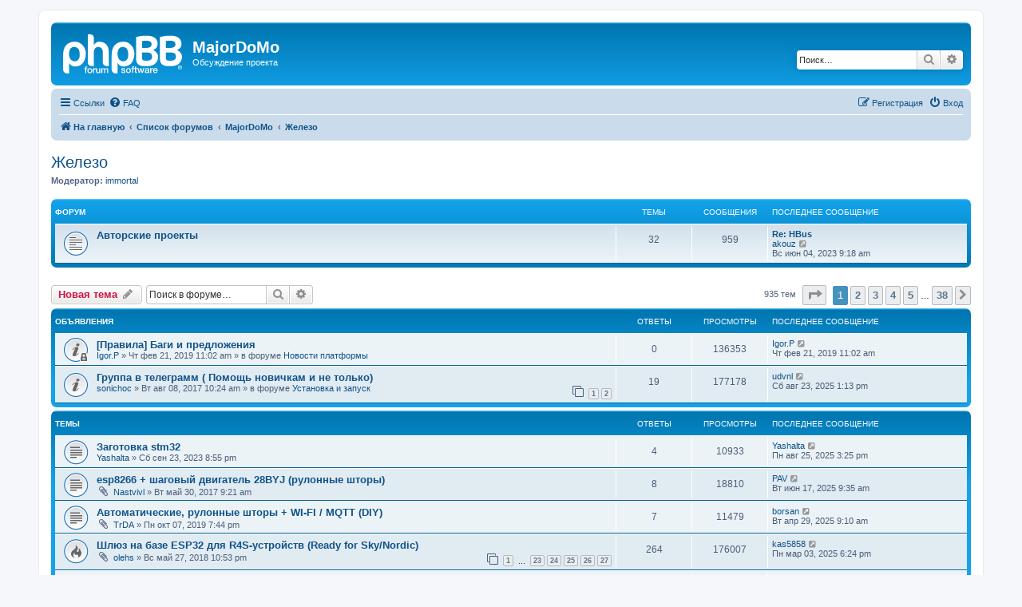

--- FILE ---
content_type: text/html; charset=UTF-8
request_url: https://mjdm.ru/forum/viewforum.php?f=8&sid=fe5c302cbfdf3b7495c29fa041946184
body_size: 12215
content:
<!DOCTYPE html>
<html dir="ltr" lang="ru">
<head>
<meta charset="utf-8" />
<meta http-equiv="X-UA-Compatible" content="IE=edge">
<meta name="viewport" content="width=device-width, initial-scale=1" />

<title>Железо - MajorDoMo</title>

	<link rel="alternate" type="application/atom+xml" title="Канал - MajorDoMo" href="/forum/app.php/feed?sid=f3ba5147460948494503483ba0ce8a8b">	<link rel="alternate" type="application/atom+xml" title="Канал - Новости" href="/forum/app.php/feed/news?sid=f3ba5147460948494503483ba0ce8a8b">		<link rel="alternate" type="application/atom+xml" title="Канал - Новые темы" href="/forum/app.php/feed/topics?sid=f3ba5147460948494503483ba0ce8a8b">	<link rel="alternate" type="application/atom+xml" title="Канал - Активные темы" href="/forum/app.php/feed/topics_active?sid=f3ba5147460948494503483ba0ce8a8b">	<link rel="alternate" type="application/atom+xml" title="Канал - Форум - Железо" href="/forum/app.php/feed/forum/8?sid=f3ba5147460948494503483ba0ce8a8b">		
	<link rel="canonical" href="https://mjdm.ru/forum/viewforum.php?f=8">

<!--
	phpBB style name: prosilver
	Based on style:   prosilver (this is the default phpBB3 style)
	Original author:  Tom Beddard ( http://www.subBlue.com/ )
	Modified by:
-->

<link href="./assets/css/font-awesome.min.css?assets_version=49" rel="stylesheet">
<link href="./styles/prosilver/theme/stylesheet.css?assets_version=49" rel="stylesheet">
<link href="./styles/prosilver/theme/ru/stylesheet.css?assets_version=49" rel="stylesheet">




<!--[if lte IE 9]>
	<link href="./styles/prosilver/theme/tweaks.css?assets_version=49" rel="stylesheet">
<![endif]-->





</head>
<body id="phpbb" class="nojs notouch section-viewforum ltr ">


<div id="wrap" class="wrap">
	<a id="top" class="top-anchor" accesskey="t"></a>
	<div id="page-header">
		<div class="headerbar" role="banner">
					<div class="inner">

			<div id="site-description" class="site-description">
		<a id="logo" class="logo" href="https://mjdm.ru/forum/" title="На главную">
					<span class="site_logo"></span>
				</a>
				<h1>MajorDoMo</h1>
				<p>Обсуждение проекта</p>
				<p class="skiplink"><a href="#start_here">Пропустить</a></p>
			</div>

									<div id="search-box" class="search-box search-header" role="search">
				<form action="./search.php?sid=f3ba5147460948494503483ba0ce8a8b" method="get" id="search">
				<fieldset>
					<input name="keywords" id="keywords" type="search" maxlength="128" title="Ключевые слова" class="inputbox search tiny" size="20" value="" placeholder="Поиск…" />
					<button class="button button-search" type="submit" title="Поиск">
						<i class="icon fa-search fa-fw" aria-hidden="true"></i><span class="sr-only">Поиск</span>
					</button>
					<a href="./search.php?sid=f3ba5147460948494503483ba0ce8a8b" class="button button-search-end" title="Расширенный поиск">
						<i class="icon fa-cog fa-fw" aria-hidden="true"></i><span class="sr-only">Расширенный поиск</span>
					</a>
					<input type="hidden" name="sid" value="f3ba5147460948494503483ba0ce8a8b" />

				</fieldset>
				</form>
			</div>
						
			</div>
					</div>
				<div class="navbar" role="navigation">
	<div class="inner">

	<ul id="nav-main" class="nav-main linklist" role="menubar">

		<li id="quick-links" class="quick-links dropdown-container responsive-menu" data-skip-responsive="true">
			<a href="#" class="dropdown-trigger">
				<i class="icon fa-bars fa-fw" aria-hidden="true"></i><span>Ссылки</span>
			</a>
			<div class="dropdown">
				<div class="pointer"><div class="pointer-inner"></div></div>
				<ul class="dropdown-contents" role="menu">
					
											<li class="separator"></li>
																									<li>
								<a href="./search.php?search_id=unanswered&amp;sid=f3ba5147460948494503483ba0ce8a8b" role="menuitem">
									<i class="icon fa-file-o fa-fw icon-gray" aria-hidden="true"></i><span>Темы без ответов</span>
								</a>
							</li>
							<li>
								<a href="./search.php?search_id=active_topics&amp;sid=f3ba5147460948494503483ba0ce8a8b" role="menuitem">
									<i class="icon fa-file-o fa-fw icon-blue" aria-hidden="true"></i><span>Активные темы</span>
								</a>
							</li>
							<li class="separator"></li>
							<li>
								<a href="./search.php?sid=f3ba5147460948494503483ba0ce8a8b" role="menuitem">
									<i class="icon fa-search fa-fw" aria-hidden="true"></i><span>Поиск</span>
								</a>
							</li>
					
										<li class="separator"></li>

									</ul>
			</div>
		</li>

				<li data-skip-responsive="true">
			<a href="/forum/app.php/help/faq?sid=f3ba5147460948494503483ba0ce8a8b" rel="help" title="Часто задаваемые вопросы" role="menuitem">
				<i class="icon fa-question-circle fa-fw" aria-hidden="true"></i><span>FAQ</span>
			</a>
		</li>
						
			<li class="rightside"  data-skip-responsive="true">
			<a href="./ucp.php?mode=login&amp;redirect=viewforum.php%3Ff%3D8&amp;sid=f3ba5147460948494503483ba0ce8a8b" title="Вход" accesskey="x" role="menuitem">
				<i class="icon fa-power-off fa-fw" aria-hidden="true"></i><span>Вход</span>
			</a>
		</li>
					<li class="rightside" data-skip-responsive="true">
				<a href="./ucp.php?mode=register&amp;sid=f3ba5147460948494503483ba0ce8a8b" role="menuitem">
					<i class="icon fa-pencil-square-o  fa-fw" aria-hidden="true"></i><span>Регистрация</span>
				</a>
			</li>
						</ul>

	<ul id="nav-breadcrumbs" class="nav-breadcrumbs linklist navlinks" role="menubar">
				
		
		<li class="breadcrumbs" itemscope itemtype="https://schema.org/BreadcrumbList">

							<span class="crumb" itemtype="https://schema.org/ListItem" itemprop="itemListElement" itemscope><a itemprop="item" href="https://mjdm.ru/forum/" data-navbar-reference="home"><i class="icon fa-home fa-fw" aria-hidden="true"></i><span itemprop="name">На главную</span></a><meta itemprop="position" content="1" /></span>
			
							<span class="crumb" itemtype="https://schema.org/ListItem" itemprop="itemListElement" itemscope><a itemprop="item" href="./index.php?sid=f3ba5147460948494503483ba0ce8a8b" accesskey="h" data-navbar-reference="index"><span itemprop="name">Список форумов</span></a><meta itemprop="position" content="2" /></span>

											
								<span class="crumb" itemtype="https://schema.org/ListItem" itemprop="itemListElement" itemscope data-forum-id="1"><a itemprop="item" href="./viewforum.php?f=1&amp;sid=f3ba5147460948494503483ba0ce8a8b"><span itemprop="name">MajorDoMo</span></a><meta itemprop="position" content="3" /></span>
															
								<span class="crumb" itemtype="https://schema.org/ListItem" itemprop="itemListElement" itemscope data-forum-id="8"><a itemprop="item" href="./viewforum.php?f=8&amp;sid=f3ba5147460948494503483ba0ce8a8b"><span itemprop="name">Железо</span></a><meta itemprop="position" content="4" /></span>
							
					</li>

		
					<li class="rightside responsive-search">
				<a href="./search.php?sid=f3ba5147460948494503483ba0ce8a8b" title="Параметры расширенного поиска" role="menuitem">
					<i class="icon fa-search fa-fw" aria-hidden="true"></i><span class="sr-only">Поиск</span>
				</a>
			</li>
			</ul>

	</div>
</div>
	</div>

	
	<a id="start_here" class="anchor"></a>
	<div id="page-body" class="page-body" role="main">
		
		<h2 class="forum-title"><a href="./viewforum.php?f=8&amp;sid=f3ba5147460948494503483ba0ce8a8b">Железо</a></h2>
<div>
	<!-- NOTE: remove the style="display: none" when you want to have the forum description on the forum body -->
	<div style="display: none !important;">Подключение исполнительных устройств, датчиков, контроллеров.<br /></div>	<p><strong>Модератор:</strong> <a href="./memberlist.php?mode=viewprofile&amp;u=431&amp;sid=f3ba5147460948494503483ba0ce8a8b" class="username">immortal</a></p></div>


	
	
				<div class="forabg">
			<div class="inner">
			<ul class="topiclist">
				<li class="header">
										<dl class="row-item">
						<dt><div class="list-inner">Форум</div></dt>
						<dd class="topics">Темы</dd>
						<dd class="posts">Сообщения</dd>
						<dd class="lastpost"><span>Последнее сообщение</span></dd>
					</dl>
									</li>
			</ul>
			<ul class="topiclist forums">
		
					<li class="row">
						<dl class="row-item forum_read">
				<dt title="Нет непрочитанных сообщений">
										<div class="list-inner">
													<!--
								<a class="feed-icon-forum" title="Канал - Авторские проекты" href="/forum/app.php/feed/forum/22?sid=f3ba5147460948494503483ba0ce8a8b">
									<i class="icon fa-rss-square fa-fw icon-orange" aria-hidden="true"></i><span class="sr-only">Канал - Авторские проекты</span>
								</a>
							-->
																		<a href="./viewforum.php?f=22&amp;sid=f3ba5147460948494503483ba0ce8a8b" class="forumtitle">Авторские проекты</a>
																		
												<div class="responsive-show" style="display: none;">
															Темы: <strong>32</strong>
													</div>
											</div>
				</dt>
									<dd class="topics">32 <dfn>Темы</dfn></dd>
					<dd class="posts">959 <dfn>Сообщения</dfn></dd>
					<dd class="lastpost">
						<span>
																						<dfn>Последнее сообщение</dfn>
																										<a href="./viewtopic.php?p=132735&amp;sid=f3ba5147460948494503483ba0ce8a8b#p132735" title="Re: HBus" class="lastsubject">Re: HBus</a> <br />
																	 <a href="./memberlist.php?mode=viewprofile&amp;u=1155&amp;sid=f3ba5147460948494503483ba0ce8a8b" class="username">akouz</a>																	<a href="./viewtopic.php?p=132735&amp;sid=f3ba5147460948494503483ba0ce8a8b#p132735" title="Перейти к последнему сообщению">
										<i class="icon fa-external-link-square fa-fw icon-lightgray icon-md" aria-hidden="true"></i><span class="sr-only">Перейти к последнему сообщению</span>
									</a>
																<br /><time datetime="2023-06-04T06:18:58+00:00">Вс июн 04, 2023 9:18 am</time>
													</span>
					</dd>
							</dl>
					</li>
			
				</ul>

			</div>
		</div>
		

	<div class="action-bar bar-top">

				
		<a href="./posting.php?mode=post&amp;f=8&amp;sid=f3ba5147460948494503483ba0ce8a8b" class="button" title="Новая тема">
							<span>Новая тема</span> <i class="icon fa-pencil fa-fw" aria-hidden="true"></i>
					</a>
				
			<div class="search-box" role="search">
			<form method="get" id="forum-search" action="./search.php?sid=f3ba5147460948494503483ba0ce8a8b">
			<fieldset>
				<input class="inputbox search tiny" type="search" name="keywords" id="search_keywords" size="20" placeholder="Поиск в форуме…" />
				<button class="button button-search" type="submit" title="Поиск">
					<i class="icon fa-search fa-fw" aria-hidden="true"></i><span class="sr-only">Поиск</span>
				</button>
				<a href="./search.php?fid%5B%5D=8&amp;sid=f3ba5147460948494503483ba0ce8a8b" class="button button-search-end" title="Расширенный поиск">
					<i class="icon fa-cog fa-fw" aria-hidden="true"></i><span class="sr-only">Расширенный поиск</span>
				</a>
				<input type="hidden" name="fid[0]" value="8" />
<input type="hidden" name="sid" value="f3ba5147460948494503483ba0ce8a8b" />

			</fieldset>
			</form>
		</div>
	
	<div class="pagination">
				935 тем
					<ul>
	<li class="dropdown-container dropdown-button-control dropdown-page-jump page-jump">
		<a class="button button-icon-only dropdown-trigger" href="#" title="Щёлкните для перехода на страницу…" role="button"><i class="icon fa-level-down fa-rotate-270" aria-hidden="true"></i><span class="sr-only">Страница <strong>1</strong> из <strong>38</strong></span></a>
		<div class="dropdown">
			<div class="pointer"><div class="pointer-inner"></div></div>
			<ul class="dropdown-contents">
				<li>Перейти на страницу:</li>
				<li class="page-jump-form">
					<input type="number" name="page-number" min="1" max="999999" title="Введите номер страницы, на которую хотите перейти" class="inputbox tiny" data-per-page="25" data-base-url=".&#x2F;viewforum.php&#x3F;f&#x3D;8&amp;amp&#x3B;sid&#x3D;f3ba5147460948494503483ba0ce8a8b" data-start-name="start" />
					<input class="button2" value="Перейти" type="button" />
				</li>
			</ul>
		</div>
	</li>
		<li class="active"><span>1</span></li>
				<li><a class="button" href="./viewforum.php?f=8&amp;sid=f3ba5147460948494503483ba0ce8a8b&amp;start=25" role="button">2</a></li>
				<li><a class="button" href="./viewforum.php?f=8&amp;sid=f3ba5147460948494503483ba0ce8a8b&amp;start=50" role="button">3</a></li>
				<li><a class="button" href="./viewforum.php?f=8&amp;sid=f3ba5147460948494503483ba0ce8a8b&amp;start=75" role="button">4</a></li>
				<li><a class="button" href="./viewforum.php?f=8&amp;sid=f3ba5147460948494503483ba0ce8a8b&amp;start=100" role="button">5</a></li>
			<li class="ellipsis" role="separator"><span>…</span></li>
				<li><a class="button" href="./viewforum.php?f=8&amp;sid=f3ba5147460948494503483ba0ce8a8b&amp;start=925" role="button">38</a></li>
				<li class="arrow next"><a class="button button-icon-only" href="./viewforum.php?f=8&amp;sid=f3ba5147460948494503483ba0ce8a8b&amp;start=25" rel="next" role="button"><i class="icon fa-chevron-right fa-fw" aria-hidden="true"></i><span class="sr-only">След.</span></a></li>
	</ul>
			</div>

	</div>




	
			<div class="forumbg announcement">
		<div class="inner">
		<ul class="topiclist">
			<li class="header">
				<dl class="row-item">
					<dt><div class="list-inner">Объявления</div></dt>
					<dd class="posts">Ответы</dd>
					<dd class="views">Просмотры</dd>
					<dd class="lastpost"><span>Последнее сообщение</span></dd>
				</dl>
			</li>
		</ul>
		<ul class="topiclist topics">
	
				<li class="row bg1 global-announce">
						<dl class="row-item global_read_locked">
				<dt title="Эта тема закрыта, вы не можете редактировать и оставлять сообщения в ней.">
										<div class="list-inner">
																		<a href="./viewtopic.php?t=6156&amp;sid=f3ba5147460948494503483ba0ce8a8b" class="topictitle">[Правила] Баги и предложения</a>																								<br />
						
												<div class="responsive-show" style="display: none;">
							Последнее сообщение  <a href="./memberlist.php?mode=viewprofile&amp;u=45066&amp;sid=f3ba5147460948494503483ba0ce8a8b" class="username">Igor.P</a> &laquo; <a href="./viewtopic.php?p=98724&amp;sid=f3ba5147460948494503483ba0ce8a8b#p98724" title="Перейти к последнему сообщению"><time datetime="2019-02-21T08:02:28+00:00">Чт фев 21, 2019 11:02 am</time></a>
							<br />Добавлено в форуме <a href="./viewforum.php?f=7&amp;sid=f3ba5147460948494503483ba0ce8a8b">Новости платформы</a>						</div>
													
						<div class="topic-poster responsive-hide left-box">
																												 <a href="./memberlist.php?mode=viewprofile&amp;u=45066&amp;sid=f3ba5147460948494503483ba0ce8a8b" class="username">Igor.P</a> &raquo; <time datetime="2019-02-21T08:02:28+00:00">Чт фев 21, 2019 11:02 am</time>
														 &raquo; в форуме <a href="./viewforum.php?f=7&amp;sid=f3ba5147460948494503483ba0ce8a8b">Новости платформы</a>						</div>

						
											</div>
				</dt>
				<dd class="posts">0 <dfn>Ответы</dfn></dd>
				<dd class="views">136353 <dfn>Просмотры</dfn></dd>
				<dd class="lastpost">
					<span><dfn>Последнее сообщение </dfn> <a href="./memberlist.php?mode=viewprofile&amp;u=45066&amp;sid=f3ba5147460948494503483ba0ce8a8b" class="username">Igor.P</a>													<a href="./viewtopic.php?p=98724&amp;sid=f3ba5147460948494503483ba0ce8a8b#p98724" title="Перейти к последнему сообщению">
								<i class="icon fa-external-link-square fa-fw icon-lightgray icon-md" aria-hidden="true"></i><span class="sr-only"></span>
							</a>
												<br /><time datetime="2019-02-21T08:02:28+00:00">Чт фев 21, 2019 11:02 am</time>
					</span>
				</dd>
			</dl>
					</li>
		
	

	
	
				<li class="row bg2 global-announce">
						<dl class="row-item global_read">
				<dt title="Нет непрочитанных сообщений">
										<div class="list-inner">
																		<a href="./viewtopic.php?t=4257&amp;sid=f3ba5147460948494503483ba0ce8a8b" class="topictitle">Группа в телеграмм ( Помощь новичкам и не только)</a>																								<br />
						
												<div class="responsive-show" style="display: none;">
							Последнее сообщение  <a href="./memberlist.php?mode=viewprofile&amp;u=46525&amp;sid=f3ba5147460948494503483ba0ce8a8b" class="username">udvnl</a> &laquo; <a href="./viewtopic.php?p=135342&amp;sid=f3ba5147460948494503483ba0ce8a8b#p135342" title="Перейти к последнему сообщению"><time datetime="2025-08-23T10:13:44+00:00">Сб авг 23, 2025 1:13 pm</time></a>
							<br />Добавлено в форуме <a href="./viewforum.php?f=3&amp;sid=f3ba5147460948494503483ba0ce8a8b">Установка и запуск</a>						</div>
														<span class="responsive-show left-box" style="display: none;">Ответы: <strong>19</strong></span>
													
						<div class="topic-poster responsive-hide left-box">
																												 <a href="./memberlist.php?mode=viewprofile&amp;u=44507&amp;sid=f3ba5147460948494503483ba0ce8a8b" class="username">sonichoc</a> &raquo; <time datetime="2017-08-08T07:24:51+00:00">Вт авг 08, 2017 10:24 am</time>
														 &raquo; в форуме <a href="./viewforum.php?f=3&amp;sid=f3ba5147460948494503483ba0ce8a8b">Установка и запуск</a>						</div>

												<div class="pagination">
							<span><i class="icon fa-clone fa-fw" aria-hidden="true"></i></span>
							<ul>
															<li><a class="button" href="./viewtopic.php?t=4257&amp;sid=f3ba5147460948494503483ba0ce8a8b">1</a></li>
																							<li><a class="button" href="./viewtopic.php?t=4257&amp;sid=f3ba5147460948494503483ba0ce8a8b&amp;start=10">2</a></li>
																																													</ul>
						</div>
						
											</div>
				</dt>
				<dd class="posts">19 <dfn>Ответы</dfn></dd>
				<dd class="views">177178 <dfn>Просмотры</dfn></dd>
				<dd class="lastpost">
					<span><dfn>Последнее сообщение </dfn> <a href="./memberlist.php?mode=viewprofile&amp;u=46525&amp;sid=f3ba5147460948494503483ba0ce8a8b" class="username">udvnl</a>													<a href="./viewtopic.php?p=135342&amp;sid=f3ba5147460948494503483ba0ce8a8b#p135342" title="Перейти к последнему сообщению">
								<i class="icon fa-external-link-square fa-fw icon-lightgray icon-md" aria-hidden="true"></i><span class="sr-only"></span>
							</a>
												<br /><time datetime="2025-08-23T10:13:44+00:00">Сб авг 23, 2025 1:13 pm</time>
					</span>
				</dd>
			</dl>
					</li>
		
	

			</ul>
		</div>
	</div>
	
			<div class="forumbg">
		<div class="inner">
		<ul class="topiclist">
			<li class="header">
				<dl class="row-item">
					<dt><div class="list-inner">Темы</div></dt>
					<dd class="posts">Ответы</dd>
					<dd class="views">Просмотры</dd>
					<dd class="lastpost"><span>Последнее сообщение</span></dd>
				</dl>
			</li>
		</ul>
		<ul class="topiclist topics">
	
				<li class="row bg1">
						<dl class="row-item topic_read">
				<dt title="Нет непрочитанных сообщений">
										<div class="list-inner">
																		<a href="./viewtopic.php?t=7731&amp;sid=f3ba5147460948494503483ba0ce8a8b" class="topictitle">Заготовка stm32</a>																								<br />
						
												<div class="responsive-show" style="display: none;">
							Последнее сообщение  <a href="./memberlist.php?mode=viewprofile&amp;u=46416&amp;sid=f3ba5147460948494503483ba0ce8a8b" class="username">Yashalta</a> &laquo; <a href="./viewtopic.php?p=135346&amp;sid=f3ba5147460948494503483ba0ce8a8b#p135346" title="Перейти к последнему сообщению"><time datetime="2025-08-25T12:25:15+00:00">Пн авг 25, 2025 3:25 pm</time></a>
													</div>
														<span class="responsive-show left-box" style="display: none;">Ответы: <strong>4</strong></span>
													
						<div class="topic-poster responsive-hide left-box">
																												 <a href="./memberlist.php?mode=viewprofile&amp;u=46416&amp;sid=f3ba5147460948494503483ba0ce8a8b" class="username">Yashalta</a> &raquo; <time datetime="2023-09-23T17:55:54+00:00">Сб сен 23, 2023 8:55 pm</time>
																				</div>

						
											</div>
				</dt>
				<dd class="posts">4 <dfn>Ответы</dfn></dd>
				<dd class="views">10933 <dfn>Просмотры</dfn></dd>
				<dd class="lastpost">
					<span><dfn>Последнее сообщение </dfn> <a href="./memberlist.php?mode=viewprofile&amp;u=46416&amp;sid=f3ba5147460948494503483ba0ce8a8b" class="username">Yashalta</a>													<a href="./viewtopic.php?p=135346&amp;sid=f3ba5147460948494503483ba0ce8a8b#p135346" title="Перейти к последнему сообщению">
								<i class="icon fa-external-link-square fa-fw icon-lightgray icon-md" aria-hidden="true"></i><span class="sr-only"></span>
							</a>
												<br /><time datetime="2025-08-25T12:25:15+00:00">Пн авг 25, 2025 3:25 pm</time>
					</span>
				</dd>
			</dl>
					</li>
		
	

	
	
				<li class="row bg2">
						<dl class="row-item topic_read">
				<dt title="Нет непрочитанных сообщений">
										<div class="list-inner">
																		<a href="./viewtopic.php?t=4107&amp;sid=f3ba5147460948494503483ba0ce8a8b" class="topictitle">esp8266 + шаговый двигатель 28BYJ (рулонные шторы)</a>																								<br />
						
												<div class="responsive-show" style="display: none;">
							Последнее сообщение  <a href="./memberlist.php?mode=viewprofile&amp;u=852&amp;sid=f3ba5147460948494503483ba0ce8a8b" class="username">PAV</a> &laquo; <a href="./viewtopic.php?p=135244&amp;sid=f3ba5147460948494503483ba0ce8a8b#p135244" title="Перейти к последнему сообщению"><time datetime="2025-06-17T06:35:07+00:00">Вт июн 17, 2025 9:35 am</time></a>
													</div>
														<span class="responsive-show left-box" style="display: none;">Ответы: <strong>8</strong></span>
													
						<div class="topic-poster responsive-hide left-box">
														<i class="icon fa-paperclip fa-fw" aria-hidden="true"></i>														 <a href="./memberlist.php?mode=viewprofile&amp;u=6489&amp;sid=f3ba5147460948494503483ba0ce8a8b" class="username">Nastvivl</a> &raquo; <time datetime="2017-05-30T06:21:42+00:00">Вт май 30, 2017 9:21 am</time>
																				</div>

						
											</div>
				</dt>
				<dd class="posts">8 <dfn>Ответы</dfn></dd>
				<dd class="views">18810 <dfn>Просмотры</dfn></dd>
				<dd class="lastpost">
					<span><dfn>Последнее сообщение </dfn> <a href="./memberlist.php?mode=viewprofile&amp;u=852&amp;sid=f3ba5147460948494503483ba0ce8a8b" class="username">PAV</a>													<a href="./viewtopic.php?p=135244&amp;sid=f3ba5147460948494503483ba0ce8a8b#p135244" title="Перейти к последнему сообщению">
								<i class="icon fa-external-link-square fa-fw icon-lightgray icon-md" aria-hidden="true"></i><span class="sr-only"></span>
							</a>
												<br /><time datetime="2025-06-17T06:35:07+00:00">Вт июн 17, 2025 9:35 am</time>
					</span>
				</dd>
			</dl>
					</li>
		
	

	
	
				<li class="row bg1">
						<dl class="row-item topic_read">
				<dt title="Нет непрочитанных сообщений">
										<div class="list-inner">
																		<a href="./viewtopic.php?t=6734&amp;sid=f3ba5147460948494503483ba0ce8a8b" class="topictitle">Автоматические, рулонные шторы + WI-FI / MQTT (DIY)</a>																								<br />
						
												<div class="responsive-show" style="display: none;">
							Последнее сообщение  <a href="./memberlist.php?mode=viewprofile&amp;u=50323&amp;sid=f3ba5147460948494503483ba0ce8a8b" class="username">borsan</a> &laquo; <a href="./viewtopic.php?p=135219&amp;sid=f3ba5147460948494503483ba0ce8a8b#p135219" title="Перейти к последнему сообщению"><time datetime="2025-04-29T06:10:11+00:00">Вт апр 29, 2025 9:10 am</time></a>
													</div>
														<span class="responsive-show left-box" style="display: none;">Ответы: <strong>7</strong></span>
													
						<div class="topic-poster responsive-hide left-box">
														<i class="icon fa-paperclip fa-fw" aria-hidden="true"></i>														 <a href="./memberlist.php?mode=viewprofile&amp;u=44807&amp;sid=f3ba5147460948494503483ba0ce8a8b" class="username">TrDA</a> &raquo; <time datetime="2019-10-07T16:44:17+00:00">Пн окт 07, 2019 7:44 pm</time>
																				</div>

						
											</div>
				</dt>
				<dd class="posts">7 <dfn>Ответы</dfn></dd>
				<dd class="views">11479 <dfn>Просмотры</dfn></dd>
				<dd class="lastpost">
					<span><dfn>Последнее сообщение </dfn> <a href="./memberlist.php?mode=viewprofile&amp;u=50323&amp;sid=f3ba5147460948494503483ba0ce8a8b" class="username">borsan</a>													<a href="./viewtopic.php?p=135219&amp;sid=f3ba5147460948494503483ba0ce8a8b#p135219" title="Перейти к последнему сообщению">
								<i class="icon fa-external-link-square fa-fw icon-lightgray icon-md" aria-hidden="true"></i><span class="sr-only"></span>
							</a>
												<br /><time datetime="2025-04-29T06:10:11+00:00">Вт апр 29, 2025 9:10 am</time>
					</span>
				</dd>
			</dl>
					</li>
		
	

	
	
				<li class="row bg2">
						<dl class="row-item topic_read_hot">
				<dt title="Нет непрочитанных сообщений">
										<div class="list-inner">
																		<a href="./viewtopic.php?t=5501&amp;sid=f3ba5147460948494503483ba0ce8a8b" class="topictitle">Шлюз на базе ESP32 для R4S-устройств (Ready for Sky/Nordic)</a>																								<br />
						
												<div class="responsive-show" style="display: none;">
							Последнее сообщение  <a href="./memberlist.php?mode=viewprofile&amp;u=3229&amp;sid=f3ba5147460948494503483ba0ce8a8b" class="username">kas5858</a> &laquo; <a href="./viewtopic.php?p=135144&amp;sid=f3ba5147460948494503483ba0ce8a8b#p135144" title="Перейти к последнему сообщению"><time datetime="2025-03-03T15:24:25+00:00">Пн мар 03, 2025 6:24 pm</time></a>
													</div>
														<span class="responsive-show left-box" style="display: none;">Ответы: <strong>264</strong></span>
													
						<div class="topic-poster responsive-hide left-box">
														<i class="icon fa-paperclip fa-fw" aria-hidden="true"></i>														 <a href="./memberlist.php?mode=viewprofile&amp;u=1616&amp;sid=f3ba5147460948494503483ba0ce8a8b" class="username">olehs</a> &raquo; <time datetime="2018-05-27T19:53:17+00:00">Вс май 27, 2018 10:53 pm</time>
																				</div>

												<div class="pagination">
							<span><i class="icon fa-clone fa-fw" aria-hidden="true"></i></span>
							<ul>
															<li><a class="button" href="./viewtopic.php?t=5501&amp;sid=f3ba5147460948494503483ba0ce8a8b">1</a></li>
																							<li class="ellipsis"><span>…</span></li>
																							<li><a class="button" href="./viewtopic.php?t=5501&amp;sid=f3ba5147460948494503483ba0ce8a8b&amp;start=220">23</a></li>
																							<li><a class="button" href="./viewtopic.php?t=5501&amp;sid=f3ba5147460948494503483ba0ce8a8b&amp;start=230">24</a></li>
																							<li><a class="button" href="./viewtopic.php?t=5501&amp;sid=f3ba5147460948494503483ba0ce8a8b&amp;start=240">25</a></li>
																							<li><a class="button" href="./viewtopic.php?t=5501&amp;sid=f3ba5147460948494503483ba0ce8a8b&amp;start=250">26</a></li>
																							<li><a class="button" href="./viewtopic.php?t=5501&amp;sid=f3ba5147460948494503483ba0ce8a8b&amp;start=260">27</a></li>
																																													</ul>
						</div>
						
											</div>
				</dt>
				<dd class="posts">264 <dfn>Ответы</dfn></dd>
				<dd class="views">176007 <dfn>Просмотры</dfn></dd>
				<dd class="lastpost">
					<span><dfn>Последнее сообщение </dfn> <a href="./memberlist.php?mode=viewprofile&amp;u=3229&amp;sid=f3ba5147460948494503483ba0ce8a8b" class="username">kas5858</a>													<a href="./viewtopic.php?p=135144&amp;sid=f3ba5147460948494503483ba0ce8a8b#p135144" title="Перейти к последнему сообщению">
								<i class="icon fa-external-link-square fa-fw icon-lightgray icon-md" aria-hidden="true"></i><span class="sr-only"></span>
							</a>
												<br /><time datetime="2025-03-03T15:24:25+00:00">Пн мар 03, 2025 6:24 pm</time>
					</span>
				</dd>
			</dl>
					</li>
		
	

	
	
				<li class="row bg1">
						<dl class="row-item topic_read_hot">
				<dt title="Нет непрочитанных сообщений">
										<div class="list-inner">
																		<a href="./viewtopic.php?t=7775&amp;sid=f3ba5147460948494503483ba0ce8a8b" class="topictitle">Китайская панель в подрозетник с экраном 480*480</a>																								<br />
						
												<div class="responsive-show" style="display: none;">
							Последнее сообщение  <a href="./memberlist.php?mode=viewprofile&amp;u=48886&amp;sid=f3ba5147460948494503483ba0ce8a8b" class="username">Andrey88</a> &laquo; <a href="./viewtopic.php?p=135036&amp;sid=f3ba5147460948494503483ba0ce8a8b#p135036" title="Перейти к последнему сообщению"><time datetime="2025-02-11T17:30:08+00:00">Вт фев 11, 2025 8:30 pm</time></a>
													</div>
														<span class="responsive-show left-box" style="display: none;">Ответы: <strong>48</strong></span>
													
						<div class="topic-poster responsive-hide left-box">
														<i class="icon fa-paperclip fa-fw" aria-hidden="true"></i>														 <a href="./memberlist.php?mode=viewprofile&amp;u=48307&amp;sid=f3ba5147460948494503483ba0ce8a8b" class="username">AK1</a> &raquo; <time datetime="2024-02-17T15:59:48+00:00">Сб фев 17, 2024 6:59 pm</time>
																				</div>

												<div class="pagination">
							<span><i class="icon fa-clone fa-fw" aria-hidden="true"></i></span>
							<ul>
															<li><a class="button" href="./viewtopic.php?t=7775&amp;sid=f3ba5147460948494503483ba0ce8a8b">1</a></li>
																							<li><a class="button" href="./viewtopic.php?t=7775&amp;sid=f3ba5147460948494503483ba0ce8a8b&amp;start=10">2</a></li>
																							<li><a class="button" href="./viewtopic.php?t=7775&amp;sid=f3ba5147460948494503483ba0ce8a8b&amp;start=20">3</a></li>
																							<li><a class="button" href="./viewtopic.php?t=7775&amp;sid=f3ba5147460948494503483ba0ce8a8b&amp;start=30">4</a></li>
																							<li><a class="button" href="./viewtopic.php?t=7775&amp;sid=f3ba5147460948494503483ba0ce8a8b&amp;start=40">5</a></li>
																																													</ul>
						</div>
						
											</div>
				</dt>
				<dd class="posts">48 <dfn>Ответы</dfn></dd>
				<dd class="views">50274 <dfn>Просмотры</dfn></dd>
				<dd class="lastpost">
					<span><dfn>Последнее сообщение </dfn> <a href="./memberlist.php?mode=viewprofile&amp;u=48886&amp;sid=f3ba5147460948494503483ba0ce8a8b" class="username">Andrey88</a>													<a href="./viewtopic.php?p=135036&amp;sid=f3ba5147460948494503483ba0ce8a8b#p135036" title="Перейти к последнему сообщению">
								<i class="icon fa-external-link-square fa-fw icon-lightgray icon-md" aria-hidden="true"></i><span class="sr-only"></span>
							</a>
												<br /><time datetime="2025-02-11T17:30:08+00:00">Вт фев 11, 2025 8:30 pm</time>
					</span>
				</dd>
			</dl>
					</li>
		
	

	
	
				<li class="row bg2">
						<dl class="row-item topic_read">
				<dt title="Нет непрочитанных сообщений">
										<div class="list-inner">
																		<a href="./viewtopic.php?t=6408&amp;sid=f3ba5147460948494503483ba0ce8a8b" class="topictitle">Tion Lite</a>																								<br />
						
												<div class="responsive-show" style="display: none;">
							Последнее сообщение  <a href="./memberlist.php?mode=viewprofile&amp;u=48158&amp;sid=f3ba5147460948494503483ba0ce8a8b" class="username">cyber06</a> &laquo; <a href="./viewtopic.php?p=134862&amp;sid=f3ba5147460948494503483ba0ce8a8b#p134862" title="Перейти к последнему сообщению"><time datetime="2024-12-20T09:55:44+00:00">Пт дек 20, 2024 12:55 pm</time></a>
													</div>
														<span class="responsive-show left-box" style="display: none;">Ответы: <strong>2</strong></span>
													
						<div class="topic-poster responsive-hide left-box">
																												 <a href="./memberlist.php?mode=viewprofile&amp;u=47612&amp;sid=f3ba5147460948494503483ba0ce8a8b" class="username">Wook</a> &raquo; <time datetime="2019-05-08T13:58:06+00:00">Ср май 08, 2019 4:58 pm</time>
																				</div>

						
											</div>
				</dt>
				<dd class="posts">2 <dfn>Ответы</dfn></dd>
				<dd class="views">6047 <dfn>Просмотры</dfn></dd>
				<dd class="lastpost">
					<span><dfn>Последнее сообщение </dfn> <a href="./memberlist.php?mode=viewprofile&amp;u=48158&amp;sid=f3ba5147460948494503483ba0ce8a8b" class="username">cyber06</a>													<a href="./viewtopic.php?p=134862&amp;sid=f3ba5147460948494503483ba0ce8a8b#p134862" title="Перейти к последнему сообщению">
								<i class="icon fa-external-link-square fa-fw icon-lightgray icon-md" aria-hidden="true"></i><span class="sr-only"></span>
							</a>
												<br /><time datetime="2024-12-20T09:55:44+00:00">Пт дек 20, 2024 12:55 pm</time>
					</span>
				</dd>
			</dl>
					</li>
		
	

	
	
				<li class="row bg1">
						<dl class="row-item topic_read_hot">
				<dt title="Нет непрочитанных сообщений">
										<div class="list-inner">
																		<a href="./viewtopic.php?t=3288&amp;sid=f3ba5147460948494503483ba0ce8a8b" class="topictitle">PZEM-004T с ESP8266</a>																								<br />
						
												<div class="responsive-show" style="display: none;">
							Последнее сообщение  <a href="./memberlist.php?mode=viewprofile&amp;u=43780&amp;sid=f3ba5147460948494503483ba0ce8a8b" class="username">Jilber</a> &laquo; <a href="./viewtopic.php?p=133339&amp;sid=f3ba5147460948494503483ba0ce8a8b#p133339" title="Перейти к последнему сообщению"><time datetime="2023-12-26T11:18:43+00:00">Вт дек 26, 2023 2:18 pm</time></a>
													</div>
														<span class="responsive-show left-box" style="display: none;">Ответы: <strong>120</strong></span>
													
						<div class="topic-poster responsive-hide left-box">
														<i class="icon fa-paperclip fa-fw" aria-hidden="true"></i>														 <a href="./memberlist.php?mode=viewprofile&amp;u=1764&amp;sid=f3ba5147460948494503483ba0ce8a8b" class="username">santa</a> &raquo; <time datetime="2016-10-20T16:33:07+00:00">Чт окт 20, 2016 7:33 pm</time>
																				</div>

												<div class="pagination">
							<span><i class="icon fa-clone fa-fw" aria-hidden="true"></i></span>
							<ul>
															<li><a class="button" href="./viewtopic.php?t=3288&amp;sid=f3ba5147460948494503483ba0ce8a8b">1</a></li>
																							<li class="ellipsis"><span>…</span></li>
																							<li><a class="button" href="./viewtopic.php?t=3288&amp;sid=f3ba5147460948494503483ba0ce8a8b&amp;start=80">9</a></li>
																							<li><a class="button" href="./viewtopic.php?t=3288&amp;sid=f3ba5147460948494503483ba0ce8a8b&amp;start=90">10</a></li>
																							<li><a class="button" href="./viewtopic.php?t=3288&amp;sid=f3ba5147460948494503483ba0ce8a8b&amp;start=100">11</a></li>
																							<li><a class="button" href="./viewtopic.php?t=3288&amp;sid=f3ba5147460948494503483ba0ce8a8b&amp;start=110">12</a></li>
																							<li><a class="button" href="./viewtopic.php?t=3288&amp;sid=f3ba5147460948494503483ba0ce8a8b&amp;start=120">13</a></li>
																																													</ul>
						</div>
						
											</div>
				</dt>
				<dd class="posts">120 <dfn>Ответы</dfn></dd>
				<dd class="views">119046 <dfn>Просмотры</dfn></dd>
				<dd class="lastpost">
					<span><dfn>Последнее сообщение </dfn> <a href="./memberlist.php?mode=viewprofile&amp;u=43780&amp;sid=f3ba5147460948494503483ba0ce8a8b" class="username">Jilber</a>													<a href="./viewtopic.php?p=133339&amp;sid=f3ba5147460948494503483ba0ce8a8b#p133339" title="Перейти к последнему сообщению">
								<i class="icon fa-external-link-square fa-fw icon-lightgray icon-md" aria-hidden="true"></i><span class="sr-only"></span>
							</a>
												<br /><time datetime="2023-12-26T11:18:43+00:00">Вт дек 26, 2023 2:18 pm</time>
					</span>
				</dd>
			</dl>
					</li>
		
	

	
	
				<li class="row bg2">
						<dl class="row-item topic_read">
				<dt title="Нет непрочитанных сообщений">
										<div class="list-inner">
																		<a href="./viewtopic.php?t=7089&amp;sid=f3ba5147460948494503483ba0ce8a8b" class="topictitle">Капсула Маруся</a>																								<br />
						
												<div class="responsive-show" style="display: none;">
							Последнее сообщение  <a href="./memberlist.php?mode=viewprofile&amp;u=47832&amp;sid=f3ba5147460948494503483ba0ce8a8b" class="username">Михря</a> &laquo; <a href="./viewtopic.php?p=133241&amp;sid=f3ba5147460948494503483ba0ce8a8b#p133241" title="Перейти к последнему сообщению"><time datetime="2023-10-26T20:22:03+00:00">Чт окт 26, 2023 11:22 pm</time></a>
													</div>
														<span class="responsive-show left-box" style="display: none;">Ответы: <strong>1</strong></span>
													
						<div class="topic-poster responsive-hide left-box">
														<i class="icon fa-paperclip fa-fw" aria-hidden="true"></i>														 <a href="./memberlist.php?mode=viewprofile&amp;u=45833&amp;sid=f3ba5147460948494503483ba0ce8a8b" class="username">Nail</a> &raquo; <time datetime="2020-04-28T09:38:41+00:00">Вт апр 28, 2020 12:38 pm</time>
																				</div>

						
											</div>
				</dt>
				<dd class="posts">1 <dfn>Ответы</dfn></dd>
				<dd class="views">6672 <dfn>Просмотры</dfn></dd>
				<dd class="lastpost">
					<span><dfn>Последнее сообщение </dfn> <a href="./memberlist.php?mode=viewprofile&amp;u=47832&amp;sid=f3ba5147460948494503483ba0ce8a8b" class="username">Михря</a>													<a href="./viewtopic.php?p=133241&amp;sid=f3ba5147460948494503483ba0ce8a8b#p133241" title="Перейти к последнему сообщению">
								<i class="icon fa-external-link-square fa-fw icon-lightgray icon-md" aria-hidden="true"></i><span class="sr-only"></span>
							</a>
												<br /><time datetime="2023-10-26T20:22:03+00:00">Чт окт 26, 2023 11:22 pm</time>
					</span>
				</dd>
			</dl>
					</li>
		
	

	
	
				<li class="row bg1">
						<dl class="row-item topic_read">
				<dt title="Нет непрочитанных сообщений">
										<div class="list-inner">
																		<a href="./viewtopic.php?t=2648&amp;sid=f3ba5147460948494503483ba0ce8a8b" class="topictitle">Умная розетка с управлением по http</a>																								<br />
						
												<div class="responsive-show" style="display: none;">
							Последнее сообщение  <a href="./memberlist.php?mode=viewprofile&amp;u=48968&amp;sid=f3ba5147460948494503483ba0ce8a8b" class="username">Vitich</a> &laquo; <a href="./viewtopic.php?p=132996&amp;sid=f3ba5147460948494503483ba0ce8a8b#p132996" title="Перейти к последнему сообщению"><time datetime="2023-08-04T13:57:13+00:00">Пт авг 04, 2023 4:57 pm</time></a>
													</div>
														<span class="responsive-show left-box" style="display: none;">Ответы: <strong>14</strong></span>
													
						<div class="topic-poster responsive-hide left-box">
														<i class="icon fa-paperclip fa-fw" aria-hidden="true"></i>														 <a href="./memberlist.php?mode=viewprofile&amp;u=1373&amp;sid=f3ba5147460948494503483ba0ce8a8b" class="username">FaVi</a> &raquo; <time datetime="2015-12-05T10:42:17+00:00">Сб дек 05, 2015 1:42 pm</time>
																				</div>

												<div class="pagination">
							<span><i class="icon fa-clone fa-fw" aria-hidden="true"></i></span>
							<ul>
															<li><a class="button" href="./viewtopic.php?t=2648&amp;sid=f3ba5147460948494503483ba0ce8a8b">1</a></li>
																							<li><a class="button" href="./viewtopic.php?t=2648&amp;sid=f3ba5147460948494503483ba0ce8a8b&amp;start=10">2</a></li>
																																													</ul>
						</div>
						
											</div>
				</dt>
				<dd class="posts">14 <dfn>Ответы</dfn></dd>
				<dd class="views">26956 <dfn>Просмотры</dfn></dd>
				<dd class="lastpost">
					<span><dfn>Последнее сообщение </dfn> <a href="./memberlist.php?mode=viewprofile&amp;u=48968&amp;sid=f3ba5147460948494503483ba0ce8a8b" class="username">Vitich</a>													<a href="./viewtopic.php?p=132996&amp;sid=f3ba5147460948494503483ba0ce8a8b#p132996" title="Перейти к последнему сообщению">
								<i class="icon fa-external-link-square fa-fw icon-lightgray icon-md" aria-hidden="true"></i><span class="sr-only"></span>
							</a>
												<br /><time datetime="2023-08-04T13:57:13+00:00">Пт авг 04, 2023 4:57 pm</time>
					</span>
				</dd>
			</dl>
					</li>
		
	

	
	
				<li class="row bg2">
						<dl class="row-item topic_read">
				<dt title="Нет непрочитанных сообщений">
										<div class="list-inner">
																		<a href="./viewtopic.php?t=7717&amp;sid=f3ba5147460948494503483ba0ce8a8b" class="topictitle">Оборудование icp-das</a>																								<br />
						
												<div class="responsive-show" style="display: none;">
							Последнее сообщение  <a href="./memberlist.php?mode=viewprofile&amp;u=2271&amp;sid=f3ba5147460948494503483ba0ce8a8b" class="username">DiminatorDK</a> &laquo; <a href="./viewtopic.php?p=132638&amp;sid=f3ba5147460948494503483ba0ce8a8b#p132638" title="Перейти к последнему сообщению"><time datetime="2023-04-26T07:46:17+00:00">Ср апр 26, 2023 10:46 am</time></a>
													</div>
													
						<div class="topic-poster responsive-hide left-box">
																												 <a href="./memberlist.php?mode=viewprofile&amp;u=2271&amp;sid=f3ba5147460948494503483ba0ce8a8b" class="username">DiminatorDK</a> &raquo; <time datetime="2023-04-26T07:46:17+00:00">Ср апр 26, 2023 10:46 am</time>
																				</div>

						
											</div>
				</dt>
				<dd class="posts">0 <dfn>Ответы</dfn></dd>
				<dd class="views">6677 <dfn>Просмотры</dfn></dd>
				<dd class="lastpost">
					<span><dfn>Последнее сообщение </dfn> <a href="./memberlist.php?mode=viewprofile&amp;u=2271&amp;sid=f3ba5147460948494503483ba0ce8a8b" class="username">DiminatorDK</a>													<a href="./viewtopic.php?p=132638&amp;sid=f3ba5147460948494503483ba0ce8a8b#p132638" title="Перейти к последнему сообщению">
								<i class="icon fa-external-link-square fa-fw icon-lightgray icon-md" aria-hidden="true"></i><span class="sr-only"></span>
							</a>
												<br /><time datetime="2023-04-26T07:46:17+00:00">Ср апр 26, 2023 10:46 am</time>
					</span>
				</dd>
			</dl>
					</li>
		
	

	
	
				<li class="row bg1">
						<dl class="row-item topic_read">
				<dt title="Нет непрочитанных сообщений">
										<div class="list-inner">
																		<a href="./viewtopic.php?t=7711&amp;sid=f3ba5147460948494503483ba0ce8a8b" class="topictitle">Выбор кондиционера в 2023 для Majordomo</a>																								<br />
						
												<div class="responsive-show" style="display: none;">
							Последнее сообщение  <a href="./memberlist.php?mode=viewprofile&amp;u=47620&amp;sid=f3ba5147460948494503483ba0ce8a8b" class="username">V.A.S.t</a> &laquo; <a href="./viewtopic.php?p=132552&amp;sid=f3ba5147460948494503483ba0ce8a8b#p132552" title="Перейти к последнему сообщению"><time datetime="2023-03-28T01:42:53+00:00">Вт мар 28, 2023 4:42 am</time></a>
													</div>
														<span class="responsive-show left-box" style="display: none;">Ответы: <strong>2</strong></span>
													
						<div class="topic-poster responsive-hide left-box">
																												 <a href="./memberlist.php?mode=viewprofile&amp;u=47448&amp;sid=f3ba5147460948494503483ba0ce8a8b" class="username">Husky</a> &raquo; <time datetime="2023-03-22T14:23:00+00:00">Ср мар 22, 2023 5:23 pm</time>
																				</div>

						
											</div>
				</dt>
				<dd class="posts">2 <dfn>Ответы</dfn></dd>
				<dd class="views">5306 <dfn>Просмотры</dfn></dd>
				<dd class="lastpost">
					<span><dfn>Последнее сообщение </dfn> <a href="./memberlist.php?mode=viewprofile&amp;u=47620&amp;sid=f3ba5147460948494503483ba0ce8a8b" class="username">V.A.S.t</a>													<a href="./viewtopic.php?p=132552&amp;sid=f3ba5147460948494503483ba0ce8a8b#p132552" title="Перейти к последнему сообщению">
								<i class="icon fa-external-link-square fa-fw icon-lightgray icon-md" aria-hidden="true"></i><span class="sr-only"></span>
							</a>
												<br /><time datetime="2023-03-28T01:42:53+00:00">Вт мар 28, 2023 4:42 am</time>
					</span>
				</dd>
			</dl>
					</li>
		
	

	
	
				<li class="row bg2">
						<dl class="row-item topic_read">
				<dt title="Нет непрочитанных сообщений">
										<div class="list-inner">
																		<a href="./viewtopic.php?t=7534&amp;sid=f3ba5147460948494503483ba0ce8a8b" class="topictitle">Тасмота не поддаётся моим желаниям</a>																								<br />
						
												<div class="responsive-show" style="display: none;">
							Последнее сообщение  <a href="./memberlist.php?mode=viewprofile&amp;u=44541&amp;sid=f3ba5147460948494503483ba0ce8a8b" class="username">andrusha7778</a> &laquo; <a href="./viewtopic.php?p=132513&amp;sid=f3ba5147460948494503483ba0ce8a8b#p132513" title="Перейти к последнему сообщению"><time datetime="2023-03-12T21:38:57+00:00">Пн мар 13, 2023 12:38 am</time></a>
													</div>
														<span class="responsive-show left-box" style="display: none;">Ответы: <strong>13</strong></span>
													
						<div class="topic-poster responsive-hide left-box">
														<i class="icon fa-paperclip fa-fw" aria-hidden="true"></i>														 <a href="./memberlist.php?mode=viewprofile&amp;u=2581&amp;sid=f3ba5147460948494503483ba0ce8a8b" class="username">woow</a> &raquo; <time datetime="2021-11-16T21:02:53+00:00">Ср ноя 17, 2021 12:02 am</time>
																				</div>

												<div class="pagination">
							<span><i class="icon fa-clone fa-fw" aria-hidden="true"></i></span>
							<ul>
															<li><a class="button" href="./viewtopic.php?t=7534&amp;sid=f3ba5147460948494503483ba0ce8a8b">1</a></li>
																							<li><a class="button" href="./viewtopic.php?t=7534&amp;sid=f3ba5147460948494503483ba0ce8a8b&amp;start=10">2</a></li>
																																													</ul>
						</div>
						
											</div>
				</dt>
				<dd class="posts">13 <dfn>Ответы</dfn></dd>
				<dd class="views">15554 <dfn>Просмотры</dfn></dd>
				<dd class="lastpost">
					<span><dfn>Последнее сообщение </dfn> <a href="./memberlist.php?mode=viewprofile&amp;u=44541&amp;sid=f3ba5147460948494503483ba0ce8a8b" class="username">andrusha7778</a>													<a href="./viewtopic.php?p=132513&amp;sid=f3ba5147460948494503483ba0ce8a8b#p132513" title="Перейти к последнему сообщению">
								<i class="icon fa-external-link-square fa-fw icon-lightgray icon-md" aria-hidden="true"></i><span class="sr-only"></span>
							</a>
												<br /><time datetime="2023-03-12T21:38:57+00:00">Пн мар 13, 2023 12:38 am</time>
					</span>
				</dd>
			</dl>
					</li>
		
	

	
	
				<li class="row bg1">
						<dl class="row-item topic_read_hot">
				<dt title="Нет непрочитанных сообщений">
										<div class="list-inner">
																		<a href="./viewtopic.php?t=2929&amp;sid=f3ba5147460948494503483ba0ce8a8b" class="topictitle">ESPEasy</a>																								<br />
						
												<div class="responsive-show" style="display: none;">
							Последнее сообщение  <a href="./memberlist.php?mode=viewprofile&amp;u=1499&amp;sid=f3ba5147460948494503483ba0ce8a8b" class="username">kawkay</a> &laquo; <a href="./viewtopic.php?p=132027&amp;sid=f3ba5147460948494503483ba0ce8a8b#p132027" title="Перейти к последнему сообщению"><time datetime="2022-10-26T11:27:15+00:00">Ср окт 26, 2022 2:27 pm</time></a>
													</div>
														<span class="responsive-show left-box" style="display: none;">Ответы: <strong>62</strong></span>
													
						<div class="topic-poster responsive-hide left-box">
														<i class="icon fa-paperclip fa-fw" aria-hidden="true"></i>														 <a href="./memberlist.php?mode=viewprofile&amp;u=979&amp;sid=f3ba5147460948494503483ba0ce8a8b" class="username">Pooh</a> &raquo; <time datetime="2016-04-23T04:05:44+00:00">Сб апр 23, 2016 7:05 am</time>
																				</div>

												<div class="pagination">
							<span><i class="icon fa-clone fa-fw" aria-hidden="true"></i></span>
							<ul>
															<li><a class="button" href="./viewtopic.php?t=2929&amp;sid=f3ba5147460948494503483ba0ce8a8b">1</a></li>
																							<li class="ellipsis"><span>…</span></li>
																							<li><a class="button" href="./viewtopic.php?t=2929&amp;sid=f3ba5147460948494503483ba0ce8a8b&amp;start=20">3</a></li>
																							<li><a class="button" href="./viewtopic.php?t=2929&amp;sid=f3ba5147460948494503483ba0ce8a8b&amp;start=30">4</a></li>
																							<li><a class="button" href="./viewtopic.php?t=2929&amp;sid=f3ba5147460948494503483ba0ce8a8b&amp;start=40">5</a></li>
																							<li><a class="button" href="./viewtopic.php?t=2929&amp;sid=f3ba5147460948494503483ba0ce8a8b&amp;start=50">6</a></li>
																							<li><a class="button" href="./viewtopic.php?t=2929&amp;sid=f3ba5147460948494503483ba0ce8a8b&amp;start=60">7</a></li>
																																													</ul>
						</div>
						
											</div>
				</dt>
				<dd class="posts">62 <dfn>Ответы</dfn></dd>
				<dd class="views">85409 <dfn>Просмотры</dfn></dd>
				<dd class="lastpost">
					<span><dfn>Последнее сообщение </dfn> <a href="./memberlist.php?mode=viewprofile&amp;u=1499&amp;sid=f3ba5147460948494503483ba0ce8a8b" class="username">kawkay</a>													<a href="./viewtopic.php?p=132027&amp;sid=f3ba5147460948494503483ba0ce8a8b#p132027" title="Перейти к последнему сообщению">
								<i class="icon fa-external-link-square fa-fw icon-lightgray icon-md" aria-hidden="true"></i><span class="sr-only"></span>
							</a>
												<br /><time datetime="2022-10-26T11:27:15+00:00">Ср окт 26, 2022 2:27 pm</time>
					</span>
				</dd>
			</dl>
					</li>
		
	

	
	
				<li class="row bg2">
						<dl class="row-item topic_read_hot">
				<dt title="Нет непрочитанных сообщений">
										<div class="list-inner">
																		<a href="./viewtopic.php?t=1752&amp;sid=f3ba5147460948494503483ba0ce8a8b" class="topictitle">Работа MDM с оборудованием BOLID</a>																								<br />
						
												<div class="responsive-show" style="display: none;">
							Последнее сообщение  <a href="./memberlist.php?mode=viewprofile&amp;u=49489&amp;sid=f3ba5147460948494503483ba0ce8a8b" class="username">leprikon-54</a> &laquo; <a href="./viewtopic.php?p=131909&amp;sid=f3ba5147460948494503483ba0ce8a8b#p131909" title="Перейти к последнему сообщению"><time datetime="2022-09-21T16:47:32+00:00">Ср сен 21, 2022 7:47 pm</time></a>
													</div>
														<span class="responsive-show left-box" style="display: none;">Ответы: <strong>75</strong></span>
													
						<div class="topic-poster responsive-hide left-box">
														<i class="icon fa-paperclip fa-fw" aria-hidden="true"></i>														 <a href="./memberlist.php?mode=viewprofile&amp;u=1190&amp;sid=f3ba5147460948494503483ba0ce8a8b" class="username">toyotik</a> &raquo; <time datetime="2014-08-26T06:27:51+00:00">Вт авг 26, 2014 9:27 am</time>
																				</div>

												<div class="pagination">
							<span><i class="icon fa-clone fa-fw" aria-hidden="true"></i></span>
							<ul>
															<li><a class="button" href="./viewtopic.php?t=1752&amp;sid=f3ba5147460948494503483ba0ce8a8b">1</a></li>
																							<li class="ellipsis"><span>…</span></li>
																							<li><a class="button" href="./viewtopic.php?t=1752&amp;sid=f3ba5147460948494503483ba0ce8a8b&amp;start=30">4</a></li>
																							<li><a class="button" href="./viewtopic.php?t=1752&amp;sid=f3ba5147460948494503483ba0ce8a8b&amp;start=40">5</a></li>
																							<li><a class="button" href="./viewtopic.php?t=1752&amp;sid=f3ba5147460948494503483ba0ce8a8b&amp;start=50">6</a></li>
																							<li><a class="button" href="./viewtopic.php?t=1752&amp;sid=f3ba5147460948494503483ba0ce8a8b&amp;start=60">7</a></li>
																							<li><a class="button" href="./viewtopic.php?t=1752&amp;sid=f3ba5147460948494503483ba0ce8a8b&amp;start=70">8</a></li>
																																													</ul>
						</div>
						
											</div>
				</dt>
				<dd class="posts">75 <dfn>Ответы</dfn></dd>
				<dd class="views">87876 <dfn>Просмотры</dfn></dd>
				<dd class="lastpost">
					<span><dfn>Последнее сообщение </dfn> <a href="./memberlist.php?mode=viewprofile&amp;u=49489&amp;sid=f3ba5147460948494503483ba0ce8a8b" class="username">leprikon-54</a>													<a href="./viewtopic.php?p=131909&amp;sid=f3ba5147460948494503483ba0ce8a8b#p131909" title="Перейти к последнему сообщению">
								<i class="icon fa-external-link-square fa-fw icon-lightgray icon-md" aria-hidden="true"></i><span class="sr-only"></span>
							</a>
												<br /><time datetime="2022-09-21T16:47:32+00:00">Ср сен 21, 2022 7:47 pm</time>
					</span>
				</dd>
			</dl>
					</li>
		
	

	
	
				<li class="row bg1">
						<dl class="row-item topic_read_hot">
				<dt title="Нет непрочитанных сообщений">
										<div class="list-inner">
																		<a href="./viewtopic.php?t=2713&amp;sid=f3ba5147460948494503483ba0ce8a8b" class="topictitle">(Умер через 35 мес. работы, установлен второй)Датчик объема воды в емкости(arduino, ethernet shield, sr04)</a>																								<br />
						
												<div class="responsive-show" style="display: none;">
							Последнее сообщение  <a href="./memberlist.php?mode=viewprofile&amp;u=48968&amp;sid=f3ba5147460948494503483ba0ce8a8b" class="username">Vitich</a> &laquo; <a href="./viewtopic.php?p=131897&amp;sid=f3ba5147460948494503483ba0ce8a8b#p131897" title="Перейти к последнему сообщению"><time datetime="2022-09-16T20:13:52+00:00">Пт сен 16, 2022 11:13 pm</time></a>
													</div>
														<span class="responsive-show left-box" style="display: none;">Ответы: <strong>69</strong></span>
													
						<div class="topic-poster responsive-hide left-box">
																												 <a href="./memberlist.php?mode=viewprofile&amp;u=2131&amp;sid=f3ba5147460948494503483ba0ce8a8b" class="username">flair</a> &raquo; <time datetime="2016-01-15T21:43:09+00:00">Сб янв 16, 2016 12:43 am</time>
																				</div>

												<div class="pagination">
							<span><i class="icon fa-clone fa-fw" aria-hidden="true"></i></span>
							<ul>
															<li><a class="button" href="./viewtopic.php?t=2713&amp;sid=f3ba5147460948494503483ba0ce8a8b">1</a></li>
																							<li class="ellipsis"><span>…</span></li>
																							<li><a class="button" href="./viewtopic.php?t=2713&amp;sid=f3ba5147460948494503483ba0ce8a8b&amp;start=20">3</a></li>
																							<li><a class="button" href="./viewtopic.php?t=2713&amp;sid=f3ba5147460948494503483ba0ce8a8b&amp;start=30">4</a></li>
																							<li><a class="button" href="./viewtopic.php?t=2713&amp;sid=f3ba5147460948494503483ba0ce8a8b&amp;start=40">5</a></li>
																							<li><a class="button" href="./viewtopic.php?t=2713&amp;sid=f3ba5147460948494503483ba0ce8a8b&amp;start=50">6</a></li>
																							<li><a class="button" href="./viewtopic.php?t=2713&amp;sid=f3ba5147460948494503483ba0ce8a8b&amp;start=60">7</a></li>
																																													</ul>
						</div>
						
											</div>
				</dt>
				<dd class="posts">69 <dfn>Ответы</dfn></dd>
				<dd class="views">90174 <dfn>Просмотры</dfn></dd>
				<dd class="lastpost">
					<span><dfn>Последнее сообщение </dfn> <a href="./memberlist.php?mode=viewprofile&amp;u=48968&amp;sid=f3ba5147460948494503483ba0ce8a8b" class="username">Vitich</a>													<a href="./viewtopic.php?p=131897&amp;sid=f3ba5147460948494503483ba0ce8a8b#p131897" title="Перейти к последнему сообщению">
								<i class="icon fa-external-link-square fa-fw icon-lightgray icon-md" aria-hidden="true"></i><span class="sr-only"></span>
							</a>
												<br /><time datetime="2022-09-16T20:13:52+00:00">Пт сен 16, 2022 11:13 pm</time>
					</span>
				</dd>
			</dl>
					</li>
		
	

	
	
				<li class="row bg2">
						<dl class="row-item topic_read">
				<dt title="Нет непрочитанных сообщений">
										<div class="list-inner">
																		<a href="./viewtopic.php?t=7618&amp;sid=f3ba5147460948494503483ba0ce8a8b" class="topictitle">Умный выключатель в схему добавить</a>																								<br />
						
												<div class="responsive-show" style="display: none;">
							Последнее сообщение  <a href="./memberlist.php?mode=viewprofile&amp;u=48150&amp;sid=f3ba5147460948494503483ba0ce8a8b" class="username">~220v</a> &laquo; <a href="./viewtopic.php?p=131333&amp;sid=f3ba5147460948494503483ba0ce8a8b#p131333" title="Перейти к последнему сообщению"><time datetime="2022-07-07T14:05:33+00:00">Чт июл 07, 2022 5:05 pm</time></a>
													</div>
														<span class="responsive-show left-box" style="display: none;">Ответы: <strong>1</strong></span>
													
						<div class="topic-poster responsive-hide left-box">
														<i class="icon fa-paperclip fa-fw" aria-hidden="true"></i>														 <a href="./memberlist.php?mode=viewprofile&amp;u=49453&amp;sid=f3ba5147460948494503483ba0ce8a8b" class="username">menedzher375</a> &raquo; <time datetime="2022-06-21T17:42:44+00:00">Вт июн 21, 2022 8:42 pm</time>
																				</div>

						
											</div>
				</dt>
				<dd class="posts">1 <dfn>Ответы</dfn></dd>
				<dd class="views">4953 <dfn>Просмотры</dfn></dd>
				<dd class="lastpost">
					<span><dfn>Последнее сообщение </dfn> <a href="./memberlist.php?mode=viewprofile&amp;u=48150&amp;sid=f3ba5147460948494503483ba0ce8a8b" class="username">~220v</a>													<a href="./viewtopic.php?p=131333&amp;sid=f3ba5147460948494503483ba0ce8a8b#p131333" title="Перейти к последнему сообщению">
								<i class="icon fa-external-link-square fa-fw icon-lightgray icon-md" aria-hidden="true"></i><span class="sr-only"></span>
							</a>
												<br /><time datetime="2022-07-07T14:05:33+00:00">Чт июл 07, 2022 5:05 pm</time>
					</span>
				</dd>
			</dl>
					</li>
		
	

	
	
				<li class="row bg1">
						<dl class="row-item topic_read">
				<dt title="Нет непрочитанных сообщений">
										<div class="list-inner">
																		<a href="./viewtopic.php?t=7564&amp;sid=f3ba5147460948494503483ba0ce8a8b" class="topictitle">wifi лампа + mdm</a>																								<br />
						
												<div class="responsive-show" style="display: none;">
							Последнее сообщение  <a href="./memberlist.php?mode=viewprofile&amp;u=46368&amp;sid=f3ba5147460948494503483ba0ce8a8b" class="username">Svetлая</a> &laquo; <a href="./viewtopic.php?p=131299&amp;sid=f3ba5147460948494503483ba0ce8a8b#p131299" title="Перейти к последнему сообщению"><time datetime="2022-06-24T12:19:42+00:00">Пт июн 24, 2022 3:19 pm</time></a>
													</div>
														<span class="responsive-show left-box" style="display: none;">Ответы: <strong>2</strong></span>
													
						<div class="topic-poster responsive-hide left-box">
																												 <a href="./memberlist.php?mode=viewprofile&amp;u=2687&amp;sid=f3ba5147460948494503483ba0ce8a8b" class="username">yden</a> &raquo; <time datetime="2022-01-01T13:11:27+00:00">Сб янв 01, 2022 4:11 pm</time>
																				</div>

						
											</div>
				</dt>
				<dd class="posts">2 <dfn>Ответы</dfn></dd>
				<dd class="views">7909 <dfn>Просмотры</dfn></dd>
				<dd class="lastpost">
					<span><dfn>Последнее сообщение </dfn> <a href="./memberlist.php?mode=viewprofile&amp;u=46368&amp;sid=f3ba5147460948494503483ba0ce8a8b" class="username">Svetлая</a>													<a href="./viewtopic.php?p=131299&amp;sid=f3ba5147460948494503483ba0ce8a8b#p131299" title="Перейти к последнему сообщению">
								<i class="icon fa-external-link-square fa-fw icon-lightgray icon-md" aria-hidden="true"></i><span class="sr-only"></span>
							</a>
												<br /><time datetime="2022-06-24T12:19:42+00:00">Пт июн 24, 2022 3:19 pm</time>
					</span>
				</dd>
			</dl>
					</li>
		
	

	
	
				<li class="row bg2">
						<dl class="row-item topic_read">
				<dt title="Нет непрочитанных сообщений">
										<div class="list-inner">
																		<a href="./viewtopic.php?t=7246&amp;sid=f3ba5147460948494503483ba0ce8a8b" class="topictitle">Базовая прошивка для esp8266? Может есть у кого?</a>																								<br />
						
												<div class="responsive-show" style="display: none;">
							Последнее сообщение  <a href="./memberlist.php?mode=viewprofile&amp;u=45216&amp;sid=f3ba5147460948494503483ba0ce8a8b" class="username">nickneo</a> &laquo; <a href="./viewtopic.php?p=130741&amp;sid=f3ba5147460948494503483ba0ce8a8b#p130741" title="Перейти к последнему сообщению"><time datetime="2022-02-18T15:15:26+00:00">Пт фев 18, 2022 6:15 pm</time></a>
													</div>
														<span class="responsive-show left-box" style="display: none;">Ответы: <strong>12</strong></span>
													
						<div class="topic-poster responsive-hide left-box">
														<i class="icon fa-paperclip fa-fw" aria-hidden="true"></i>														 <a href="./memberlist.php?mode=viewprofile&amp;u=376&amp;sid=f3ba5147460948494503483ba0ce8a8b" class="username">Toutlemond</a> &raquo; <time datetime="2020-09-26T15:53:03+00:00">Сб сен 26, 2020 6:53 pm</time>
																				</div>

												<div class="pagination">
							<span><i class="icon fa-clone fa-fw" aria-hidden="true"></i></span>
							<ul>
															<li><a class="button" href="./viewtopic.php?t=7246&amp;sid=f3ba5147460948494503483ba0ce8a8b">1</a></li>
																							<li><a class="button" href="./viewtopic.php?t=7246&amp;sid=f3ba5147460948494503483ba0ce8a8b&amp;start=10">2</a></li>
																																													</ul>
						</div>
						
											</div>
				</dt>
				<dd class="posts">12 <dfn>Ответы</dfn></dd>
				<dd class="views">20239 <dfn>Просмотры</dfn></dd>
				<dd class="lastpost">
					<span><dfn>Последнее сообщение </dfn> <a href="./memberlist.php?mode=viewprofile&amp;u=45216&amp;sid=f3ba5147460948494503483ba0ce8a8b" class="username">nickneo</a>													<a href="./viewtopic.php?p=130741&amp;sid=f3ba5147460948494503483ba0ce8a8b#p130741" title="Перейти к последнему сообщению">
								<i class="icon fa-external-link-square fa-fw icon-lightgray icon-md" aria-hidden="true"></i><span class="sr-only"></span>
							</a>
												<br /><time datetime="2022-02-18T15:15:26+00:00">Пт фев 18, 2022 6:15 pm</time>
					</span>
				</dd>
			</dl>
					</li>
		
	

	
	
				<li class="row bg1">
						<dl class="row-item topic_read">
				<dt title="Нет непрочитанных сообщений">
										<div class="list-inner">
																		<a href="./viewtopic.php?t=6542&amp;sid=f3ba5147460948494503483ba0ce8a8b" class="topictitle">Телевизор  Xiaomi Mi TV 4S</a>																								<br />
						
												<div class="responsive-show" style="display: none;">
							Последнее сообщение  <a href="./memberlist.php?mode=viewprofile&amp;u=46531&amp;sid=f3ba5147460948494503483ba0ce8a8b" class="username">Goloda</a> &laquo; <a href="./viewtopic.php?p=130723&amp;sid=f3ba5147460948494503483ba0ce8a8b#p130723" title="Перейти к последнему сообщению"><time datetime="2022-02-14T23:14:14+00:00">Вт фев 15, 2022 2:14 am</time></a>
													</div>
														<span class="responsive-show left-box" style="display: none;">Ответы: <strong>15</strong></span>
													
						<div class="topic-poster responsive-hide left-box">
																												 <a href="./memberlist.php?mode=viewprofile&amp;u=2499&amp;sid=f3ba5147460948494503483ba0ce8a8b" class="username">VladPTZ</a> &raquo; <time datetime="2019-06-28T06:08:02+00:00">Пт июн 28, 2019 9:08 am</time>
																				</div>

												<div class="pagination">
							<span><i class="icon fa-clone fa-fw" aria-hidden="true"></i></span>
							<ul>
															<li><a class="button" href="./viewtopic.php?t=6542&amp;sid=f3ba5147460948494503483ba0ce8a8b">1</a></li>
																							<li><a class="button" href="./viewtopic.php?t=6542&amp;sid=f3ba5147460948494503483ba0ce8a8b&amp;start=10">2</a></li>
																																													</ul>
						</div>
						
											</div>
				</dt>
				<dd class="posts">15 <dfn>Ответы</dfn></dd>
				<dd class="views">23242 <dfn>Просмотры</dfn></dd>
				<dd class="lastpost">
					<span><dfn>Последнее сообщение </dfn> <a href="./memberlist.php?mode=viewprofile&amp;u=46531&amp;sid=f3ba5147460948494503483ba0ce8a8b" class="username">Goloda</a>													<a href="./viewtopic.php?p=130723&amp;sid=f3ba5147460948494503483ba0ce8a8b#p130723" title="Перейти к последнему сообщению">
								<i class="icon fa-external-link-square fa-fw icon-lightgray icon-md" aria-hidden="true"></i><span class="sr-only"></span>
							</a>
												<br /><time datetime="2022-02-14T23:14:14+00:00">Вт фев 15, 2022 2:14 am</time>
					</span>
				</dd>
			</dl>
					</li>
		
	

	
	
				<li class="row bg2">
						<dl class="row-item topic_read">
				<dt title="Нет непрочитанных сообщений">
										<div class="list-inner">
																		<a href="./viewtopic.php?t=7579&amp;sid=f3ba5147460948494503483ba0ce8a8b" class="topictitle">Исполнительный модуль на MCP23017</a>																								<br />
						
												<div class="responsive-show" style="display: none;">
							Последнее сообщение  <a href="./memberlist.php?mode=viewprofile&amp;u=49327&amp;sid=f3ba5147460948494503483ba0ce8a8b" class="username">A.Alex</a> &laquo; <a href="./viewtopic.php?p=130569&amp;sid=f3ba5147460948494503483ba0ce8a8b#p130569" title="Перейти к последнему сообщению"><time datetime="2022-01-31T14:59:44+00:00">Пн янв 31, 2022 5:59 pm</time></a>
													</div>
														<span class="responsive-show left-box" style="display: none;">Ответы: <strong>1</strong></span>
													
						<div class="topic-poster responsive-hide left-box">
														<i class="icon fa-paperclip fa-fw" aria-hidden="true"></i>														 <a href="./memberlist.php?mode=viewprofile&amp;u=49327&amp;sid=f3ba5147460948494503483ba0ce8a8b" class="username">A.Alex</a> &raquo; <time datetime="2022-01-31T12:40:07+00:00">Пн янв 31, 2022 3:40 pm</time>
																				</div>

						
											</div>
				</dt>
				<dd class="posts">1 <dfn>Ответы</dfn></dd>
				<dd class="views">5043 <dfn>Просмотры</dfn></dd>
				<dd class="lastpost">
					<span><dfn>Последнее сообщение </dfn> <a href="./memberlist.php?mode=viewprofile&amp;u=49327&amp;sid=f3ba5147460948494503483ba0ce8a8b" class="username">A.Alex</a>													<a href="./viewtopic.php?p=130569&amp;sid=f3ba5147460948494503483ba0ce8a8b#p130569" title="Перейти к последнему сообщению">
								<i class="icon fa-external-link-square fa-fw icon-lightgray icon-md" aria-hidden="true"></i><span class="sr-only"></span>
							</a>
												<br /><time datetime="2022-01-31T14:59:44+00:00">Пн янв 31, 2022 5:59 pm</time>
					</span>
				</dd>
			</dl>
					</li>
		
	

	
	
				<li class="row bg1">
						<dl class="row-item topic_read">
				<dt title="Нет непрочитанных сообщений">
										<div class="list-inner">
																		<a href="./viewtopic.php?t=6809&amp;sid=f3ba5147460948494503483ba0ce8a8b" class="topictitle">LightHub</a>																								<br />
						
												<div class="responsive-show" style="display: none;">
							Последнее сообщение  <a href="./memberlist.php?mode=viewprofile&amp;u=48027&amp;sid=f3ba5147460948494503483ba0ce8a8b" class="username">farlake</a> &laquo; <a href="./viewtopic.php?p=130496&amp;sid=f3ba5147460948494503483ba0ce8a8b#p130496" title="Перейти к последнему сообщению"><time datetime="2022-01-23T21:34:23+00:00">Пн янв 24, 2022 12:34 am</time></a>
													</div>
														<span class="responsive-show left-box" style="display: none;">Ответы: <strong>4</strong></span>
													
						<div class="topic-poster responsive-hide left-box">
																												 <a href="./memberlist.php?mode=viewprofile&amp;u=423&amp;sid=f3ba5147460948494503483ba0ce8a8b" class="username">Bolik.Stav</a> &raquo; <time datetime="2019-11-08T07:12:08+00:00">Пт ноя 08, 2019 10:12 am</time>
																				</div>

						
											</div>
				</dt>
				<dd class="posts">4 <dfn>Ответы</dfn></dd>
				<dd class="views">8814 <dfn>Просмотры</dfn></dd>
				<dd class="lastpost">
					<span><dfn>Последнее сообщение </dfn> <a href="./memberlist.php?mode=viewprofile&amp;u=48027&amp;sid=f3ba5147460948494503483ba0ce8a8b" class="username">farlake</a>													<a href="./viewtopic.php?p=130496&amp;sid=f3ba5147460948494503483ba0ce8a8b#p130496" title="Перейти к последнему сообщению">
								<i class="icon fa-external-link-square fa-fw icon-lightgray icon-md" aria-hidden="true"></i><span class="sr-only"></span>
							</a>
												<br /><time datetime="2022-01-23T21:34:23+00:00">Пн янв 24, 2022 12:34 am</time>
					</span>
				</dd>
			</dl>
					</li>
		
	

	
	
				<li class="row bg2">
						<dl class="row-item topic_read">
				<dt title="Нет непрочитанных сообщений">
										<div class="list-inner">
																		<a href="./viewtopic.php?t=7450&amp;sid=f3ba5147460948494503483ba0ce8a8b" class="topictitle">DIYlazy sensors</a>																								<br />
						
												<div class="responsive-show" style="display: none;">
							Последнее сообщение  <a href="./memberlist.php?mode=viewprofile&amp;u=1294&amp;sid=f3ba5147460948494503483ba0ce8a8b" class="username">xor</a> &laquo; <a href="./viewtopic.php?p=130426&amp;sid=f3ba5147460948494503483ba0ce8a8b#p130426" title="Перейти к последнему сообщению"><time datetime="2022-01-16T19:24:18+00:00">Вс янв 16, 2022 10:24 pm</time></a>
													</div>
														<span class="responsive-show left-box" style="display: none;">Ответы: <strong>7</strong></span>
													
						<div class="topic-poster responsive-hide left-box">
														<i class="icon fa-paperclip fa-fw" aria-hidden="true"></i>														 <a href="./memberlist.php?mode=viewprofile&amp;u=48864&amp;sid=f3ba5147460948494503483ba0ce8a8b" class="username">AndrewStick</a> &raquo; <time datetime="2021-05-18T18:13:48+00:00">Вт май 18, 2021 9:13 pm</time>
																				</div>

						
											</div>
				</dt>
				<dd class="posts">7 <dfn>Ответы</dfn></dd>
				<dd class="views">9862 <dfn>Просмотры</dfn></dd>
				<dd class="lastpost">
					<span><dfn>Последнее сообщение </dfn> <a href="./memberlist.php?mode=viewprofile&amp;u=1294&amp;sid=f3ba5147460948494503483ba0ce8a8b" class="username">xor</a>													<a href="./viewtopic.php?p=130426&amp;sid=f3ba5147460948494503483ba0ce8a8b#p130426" title="Перейти к последнему сообщению">
								<i class="icon fa-external-link-square fa-fw icon-lightgray icon-md" aria-hidden="true"></i><span class="sr-only"></span>
							</a>
												<br /><time datetime="2022-01-16T19:24:18+00:00">Вс янв 16, 2022 10:24 pm</time>
					</span>
				</dd>
			</dl>
					</li>
		
	

	
	
				<li class="row bg1">
						<dl class="row-item topic_read">
				<dt title="Нет непрочитанных сообщений">
										<div class="list-inner">
																		<a href="./viewtopic.php?t=7541&amp;sid=f3ba5147460948494503483ba0ce8a8b" class="topictitle">Установка Webiopi</a>																								<br />
						
												<div class="responsive-show" style="display: none;">
							Последнее сообщение  <a href="./memberlist.php?mode=viewprofile&amp;u=1671&amp;sid=f3ba5147460948494503483ba0ce8a8b" class="username">EvgenyG</a> &laquo; <a href="./viewtopic.php?p=130050&amp;sid=f3ba5147460948494503483ba0ce8a8b#p130050" title="Перейти к последнему сообщению"><time datetime="2021-11-28T10:15:47+00:00">Вс ноя 28, 2021 1:15 pm</time></a>
													</div>
														<span class="responsive-show left-box" style="display: none;">Ответы: <strong>4</strong></span>
													
						<div class="topic-poster responsive-hide left-box">
																												 <a href="./memberlist.php?mode=viewprofile&amp;u=1671&amp;sid=f3ba5147460948494503483ba0ce8a8b" class="username">EvgenyG</a> &raquo; <time datetime="2021-11-27T09:22:33+00:00">Сб ноя 27, 2021 12:22 pm</time>
																				</div>

						
											</div>
				</dt>
				<dd class="posts">4 <dfn>Ответы</dfn></dd>
				<dd class="views">7285 <dfn>Просмотры</dfn></dd>
				<dd class="lastpost">
					<span><dfn>Последнее сообщение </dfn> <a href="./memberlist.php?mode=viewprofile&amp;u=1671&amp;sid=f3ba5147460948494503483ba0ce8a8b" class="username">EvgenyG</a>													<a href="./viewtopic.php?p=130050&amp;sid=f3ba5147460948494503483ba0ce8a8b#p130050" title="Перейти к последнему сообщению">
								<i class="icon fa-external-link-square fa-fw icon-lightgray icon-md" aria-hidden="true"></i><span class="sr-only"></span>
							</a>
												<br /><time datetime="2021-11-28T10:15:47+00:00">Вс ноя 28, 2021 1:15 pm</time>
					</span>
				</dd>
			</dl>
					</li>
		
	

	
	
				<li class="row bg2">
						<dl class="row-item topic_read">
				<dt title="Нет непрочитанных сообщений">
										<div class="list-inner">
																		<a href="./viewtopic.php?t=7542&amp;sid=f3ba5147460948494503483ba0ce8a8b" class="topictitle">С2000-Ethernet - Преобразователь интерфейсов RS-485/RS-232 в Ethernet</a>																								<br />
						
												<div class="responsive-show" style="display: none;">
							Последнее сообщение  <a href="./memberlist.php?mode=viewprofile&amp;u=1671&amp;sid=f3ba5147460948494503483ba0ce8a8b" class="username">EvgenyG</a> &laquo; <a href="./viewtopic.php?p=130041&amp;sid=f3ba5147460948494503483ba0ce8a8b#p130041" title="Перейти к последнему сообщению"><time datetime="2021-11-27T09:40:48+00:00">Сб ноя 27, 2021 12:40 pm</time></a>
													</div>
													
						<div class="topic-poster responsive-hide left-box">
																												 <a href="./memberlist.php?mode=viewprofile&amp;u=1671&amp;sid=f3ba5147460948494503483ba0ce8a8b" class="username">EvgenyG</a> &raquo; <time datetime="2021-11-27T09:40:48+00:00">Сб ноя 27, 2021 12:40 pm</time>
																				</div>

						
											</div>
				</dt>
				<dd class="posts">0 <dfn>Ответы</dfn></dd>
				<dd class="views">5426 <dfn>Просмотры</dfn></dd>
				<dd class="lastpost">
					<span><dfn>Последнее сообщение </dfn> <a href="./memberlist.php?mode=viewprofile&amp;u=1671&amp;sid=f3ba5147460948494503483ba0ce8a8b" class="username">EvgenyG</a>													<a href="./viewtopic.php?p=130041&amp;sid=f3ba5147460948494503483ba0ce8a8b#p130041" title="Перейти к последнему сообщению">
								<i class="icon fa-external-link-square fa-fw icon-lightgray icon-md" aria-hidden="true"></i><span class="sr-only"></span>
							</a>
												<br /><time datetime="2021-11-27T09:40:48+00:00">Сб ноя 27, 2021 12:40 pm</time>
					</span>
				</dd>
			</dl>
					</li>
		
	

	
	
				<li class="row bg1">
						<dl class="row-item topic_read">
				<dt title="Нет непрочитанных сообщений">
										<div class="list-inner">
																		<a href="./viewtopic.php?t=7310&amp;sid=f3ba5147460948494503483ba0ce8a8b" class="topictitle">Minco Heat MK70GB-H термостат, отвязка от Tuya</a>																								<br />
						
												<div class="responsive-show" style="display: none;">
							Последнее сообщение  <a href="./memberlist.php?mode=viewprofile&amp;u=48725&amp;sid=f3ba5147460948494503483ba0ce8a8b" class="username">something</a> &laquo; <a href="./viewtopic.php?p=130018&amp;sid=f3ba5147460948494503483ba0ce8a8b#p130018" title="Перейти к последнему сообщению"><time datetime="2021-11-23T19:59:53+00:00">Вт ноя 23, 2021 10:59 pm</time></a>
													</div>
														<span class="responsive-show left-box" style="display: none;">Ответы: <strong>10</strong></span>
													
						<div class="topic-poster responsive-hide left-box">
														<i class="icon fa-paperclip fa-fw" aria-hidden="true"></i>														 <a href="./memberlist.php?mode=viewprofile&amp;u=45057&amp;sid=f3ba5147460948494503483ba0ce8a8b" class="username">indiana</a> &raquo; <time datetime="2020-11-26T14:55:49+00:00">Чт ноя 26, 2020 5:55 pm</time>
																				</div>

												<div class="pagination">
							<span><i class="icon fa-clone fa-fw" aria-hidden="true"></i></span>
							<ul>
															<li><a class="button" href="./viewtopic.php?t=7310&amp;sid=f3ba5147460948494503483ba0ce8a8b">1</a></li>
																							<li><a class="button" href="./viewtopic.php?t=7310&amp;sid=f3ba5147460948494503483ba0ce8a8b&amp;start=10">2</a></li>
																																													</ul>
						</div>
						
											</div>
				</dt>
				<dd class="posts">10 <dfn>Ответы</dfn></dd>
				<dd class="views">17075 <dfn>Просмотры</dfn></dd>
				<dd class="lastpost">
					<span><dfn>Последнее сообщение </dfn> <a href="./memberlist.php?mode=viewprofile&amp;u=48725&amp;sid=f3ba5147460948494503483ba0ce8a8b" class="username">something</a>													<a href="./viewtopic.php?p=130018&amp;sid=f3ba5147460948494503483ba0ce8a8b#p130018" title="Перейти к последнему сообщению">
								<i class="icon fa-external-link-square fa-fw icon-lightgray icon-md" aria-hidden="true"></i><span class="sr-only"></span>
							</a>
												<br /><time datetime="2021-11-23T19:59:53+00:00">Вт ноя 23, 2021 10:59 pm</time>
					</span>
				</dd>
			</dl>
					</li>
		
				</ul>
		</div>
	</div>
	

	<div class="action-bar bar-bottom">
					
			<a href="./posting.php?mode=post&amp;f=8&amp;sid=f3ba5147460948494503483ba0ce8a8b" class="button" title="Новая тема">
							<span>Новая тема</span> <i class="icon fa-pencil fa-fw" aria-hidden="true"></i>
						</a>

					
					<form method="post" action="./viewforum.php?f=8&amp;sid=f3ba5147460948494503483ba0ce8a8b">
			<div class="dropdown-container dropdown-container-left dropdown-button-control sort-tools">
	<span title="Настройки отображения и сортировки" class="button button-secondary dropdown-trigger dropdown-select">
		<i class="icon fa-sort-amount-asc fa-fw" aria-hidden="true"></i>
		<span class="caret"><i class="icon fa-sort-down fa-fw" aria-hidden="true"></i></span>
	</span>
	<div class="dropdown hidden">
		<div class="pointer"><div class="pointer-inner"></div></div>
		<div class="dropdown-contents">
			<fieldset class="display-options">
							<label>Показать: <select name="st" id="st"><option value="0" selected="selected">Все темы</option><option value="1">1 день</option><option value="7">7 дней</option><option value="14">2 недели</option><option value="30">1 месяц</option><option value="90">3 месяца</option><option value="180">6 месяцев</option><option value="365">1 год</option></select></label>
								<label>Поле сортировки: <select name="sk" id="sk"><option value="a">Автор</option><option value="t" selected="selected">Время размещения</option><option value="r">Ответы</option><option value="s">Заголовок</option><option value="v">Просмотры</option></select></label>
				<label>Порядок: <select name="sd" id="sd"><option value="a">по возрастанию</option><option value="d" selected="selected">по убыванию</option></select></label>
								<hr class="dashed" />
				<input type="submit" class="button2" name="sort" value="Перейти" />
						</fieldset>
		</div>
	</div>
</div>
			</form>
		
		<div class="pagination">
						935 тем
							<ul>
	<li class="dropdown-container dropdown-button-control dropdown-page-jump page-jump">
		<a class="button button-icon-only dropdown-trigger" href="#" title="Щёлкните для перехода на страницу…" role="button"><i class="icon fa-level-down fa-rotate-270" aria-hidden="true"></i><span class="sr-only">Страница <strong>1</strong> из <strong>38</strong></span></a>
		<div class="dropdown">
			<div class="pointer"><div class="pointer-inner"></div></div>
			<ul class="dropdown-contents">
				<li>Перейти на страницу:</li>
				<li class="page-jump-form">
					<input type="number" name="page-number" min="1" max="999999" title="Введите номер страницы, на которую хотите перейти" class="inputbox tiny" data-per-page="25" data-base-url=".&#x2F;viewforum.php&#x3F;f&#x3D;8&amp;amp&#x3B;sid&#x3D;f3ba5147460948494503483ba0ce8a8b" data-start-name="start" />
					<input class="button2" value="Перейти" type="button" />
				</li>
			</ul>
		</div>
	</li>
		<li class="active"><span>1</span></li>
				<li><a class="button" href="./viewforum.php?f=8&amp;sid=f3ba5147460948494503483ba0ce8a8b&amp;start=25" role="button">2</a></li>
				<li><a class="button" href="./viewforum.php?f=8&amp;sid=f3ba5147460948494503483ba0ce8a8b&amp;start=50" role="button">3</a></li>
				<li><a class="button" href="./viewforum.php?f=8&amp;sid=f3ba5147460948494503483ba0ce8a8b&amp;start=75" role="button">4</a></li>
				<li><a class="button" href="./viewforum.php?f=8&amp;sid=f3ba5147460948494503483ba0ce8a8b&amp;start=100" role="button">5</a></li>
			<li class="ellipsis" role="separator"><span>…</span></li>
				<li><a class="button" href="./viewforum.php?f=8&amp;sid=f3ba5147460948494503483ba0ce8a8b&amp;start=925" role="button">38</a></li>
				<li class="arrow next"><a class="button button-icon-only" href="./viewforum.php?f=8&amp;sid=f3ba5147460948494503483ba0ce8a8b&amp;start=25" rel="next" role="button"><i class="icon fa-chevron-right fa-fw" aria-hidden="true"></i><span class="sr-only">След.</span></a></li>
	</ul>
					</div>
	</div>


<div class="action-bar actions-jump">
		<p class="jumpbox-return">
		<a href="./index.php?sid=f3ba5147460948494503483ba0ce8a8b" class="left-box arrow-left" accesskey="r">
			<i class="icon fa-angle-left fa-fw icon-black" aria-hidden="true"></i><span>Вернуться к списку форумов</span>
		</a>
	</p>
	
		<div class="jumpbox dropdown-container dropdown-container-right dropdown-up dropdown-left dropdown-button-control" id="jumpbox">
			<span title="Перейти" class="button button-secondary dropdown-trigger dropdown-select">
				<span>Перейти</span>
				<span class="caret"><i class="icon fa-sort-down fa-fw" aria-hidden="true"></i></span>
			</span>
		<div class="dropdown">
			<div class="pointer"><div class="pointer-inner"></div></div>
			<ul class="dropdown-contents">
																				<li><a href="./viewforum.php?f=1&amp;sid=f3ba5147460948494503483ba0ce8a8b" class="jumpbox-cat-link"> <span> MajorDoMo</span></a></li>
																<li><a href="./viewforum.php?f=7&amp;sid=f3ba5147460948494503483ba0ce8a8b" class="jumpbox-sub-link"><span class="spacer"></span> <span>&#8627; &nbsp; Новости платформы</span></a></li>
																<li><a href="./viewforum.php?f=24&amp;sid=f3ba5147460948494503483ba0ce8a8b" class="jumpbox-sub-link"><span class="spacer"></span> <span>&#8627; &nbsp; Вопросы новичков</span></a></li>
																<li><a href="./viewforum.php?f=3&amp;sid=f3ba5147460948494503483ba0ce8a8b" class="jumpbox-sub-link"><span class="spacer"></span> <span>&#8627; &nbsp; Установка и запуск</span></a></li>
																<li><a href="./viewforum.php?f=4&amp;sid=f3ba5147460948494503483ba0ce8a8b" class="jumpbox-sub-link"><span class="spacer"></span> <span>&#8627; &nbsp; Настройка и программирование</span></a></li>
																<li><a href="./viewforum.php?f=19&amp;sid=f3ba5147460948494503483ba0ce8a8b" class="jumpbox-sub-link"><span class="spacer"></span><span class="spacer"></span> <span>&#8627; &nbsp; Arduino Mega Server (AMS)</span></a></li>
																<li><a href="./viewforum.php?f=20&amp;sid=f3ba5147460948494503483ba0ce8a8b" class="jumpbox-sub-link"><span class="spacer"></span><span class="spacer"></span> <span>&#8627; &nbsp; MySensors</span></a></li>
																<li><a href="./viewforum.php?f=21&amp;sid=f3ba5147460948494503483ba0ce8a8b" class="jumpbox-sub-link"><span class="spacer"></span><span class="spacer"></span> <span>&#8627; &nbsp; Ноолайт</span></a></li>
																<li><a href="./viewforum.php?f=5&amp;sid=f3ba5147460948494503483ba0ce8a8b" class="jumpbox-sub-link"><span class="spacer"></span> <span>&#8627; &nbsp; Модули и приложения</span></a></li>
																<li><a href="./viewforum.php?f=36&amp;sid=f3ba5147460948494503483ba0ce8a8b" class="jumpbox-sub-link"><span class="spacer"></span><span class="spacer"></span> <span>&#8627; &nbsp; Разработка новых модулей</span></a></li>
																<li><a href="./viewforum.php?f=6&amp;sid=f3ba5147460948494503483ba0ce8a8b" class="jumpbox-sub-link"><span class="spacer"></span> <span>&#8627; &nbsp; Общее обсуждение</span></a></li>
																<li><a href="./viewforum.php?f=23&amp;sid=f3ba5147460948494503483ba0ce8a8b" class="jumpbox-sub-link"><span class="spacer"></span> <span>&#8627; &nbsp; Библиотека решений</span></a></li>
																<li><a href="./viewforum.php?f=27&amp;sid=f3ba5147460948494503483ba0ce8a8b" class="jumpbox-sub-link"><span class="spacer"></span><span class="spacer"></span> <span>&#8627; &nbsp; Сценарий и скрипт</span></a></li>
																<li><a href="./viewforum.php?f=28&amp;sid=f3ba5147460948494503483ba0ce8a8b" class="jumpbox-sub-link"><span class="spacer"></span><span class="spacer"></span> <span>&#8627; &nbsp; Модификация</span></a></li>
																<li><a href="./viewforum.php?f=29&amp;sid=f3ba5147460948494503483ba0ce8a8b" class="jumpbox-sub-link"><span class="spacer"></span><span class="spacer"></span> <span>&#8627; &nbsp; Код</span></a></li>
																<li><a href="./viewforum.php?f=30&amp;sid=f3ba5147460948494503483ba0ce8a8b" class="jumpbox-sub-link"><span class="spacer"></span><span class="spacer"></span> <span>&#8627; &nbsp; Настройка</span></a></li>
																<li><a href="./viewforum.php?f=31&amp;sid=f3ba5147460948494503483ba0ce8a8b" class="jumpbox-sub-link"><span class="spacer"></span><span class="spacer"></span> <span>&#8627; &nbsp; Железо</span></a></li>
																<li><a href="./viewforum.php?f=32&amp;sid=f3ba5147460948494503483ba0ce8a8b" class="jumpbox-sub-link"><span class="spacer"></span><span class="spacer"></span> <span>&#8627; &nbsp; Дизайн</span></a></li>
																<li><a href="./viewforum.php?f=33&amp;sid=f3ba5147460948494503483ba0ce8a8b" class="jumpbox-sub-link"><span class="spacer"></span><span class="spacer"></span> <span>&#8627; &nbsp; Виджет</span></a></li>
																<li><a href="./viewforum.php?f=34&amp;sid=f3ba5147460948494503483ba0ce8a8b" class="jumpbox-sub-link"><span class="spacer"></span><span class="spacer"></span> <span>&#8627; &nbsp; Взаимодействие с ОС (приложениями)</span></a></li>
																<li><a href="./viewforum.php?f=35&amp;sid=f3ba5147460948494503483ba0ce8a8b" class="jumpbox-sub-link"><span class="spacer"></span><span class="spacer"></span> <span>&#8627; &nbsp; Архив</span></a></li>
																<li><a href="./viewforum.php?f=8&amp;sid=f3ba5147460948494503483ba0ce8a8b" class="jumpbox-sub-link"><span class="spacer"></span> <span>&#8627; &nbsp; Железо</span></a></li>
																<li><a href="./viewforum.php?f=22&amp;sid=f3ba5147460948494503483ba0ce8a8b" class="jumpbox-sub-link"><span class="spacer"></span><span class="spacer"></span> <span>&#8627; &nbsp; Авторские проекты</span></a></li>
																<li><a href="./viewforum.php?f=14&amp;sid=f3ba5147460948494503483ba0ce8a8b" class="jumpbox-sub-link"><span class="spacer"></span> <span>&#8627; &nbsp; Каталог оборудования</span></a></li>
																<li><a href="./viewforum.php?f=12&amp;sid=f3ba5147460948494503483ba0ce8a8b" class="jumpbox-sub-link"><span class="spacer"></span> <span>&#8627; &nbsp; International</span></a></li>
																<li><a href="./viewforum.php?f=17&amp;sid=f3ba5147460948494503483ba0ce8a8b" class="jumpbox-cat-link"> <span> Объявления</span></a></li>
																<li><a href="./viewforum.php?f=26&amp;sid=f3ba5147460948494503483ba0ce8a8b" class="jumpbox-sub-link"><span class="spacer"></span> <span>&#8627; &nbsp; [Магазин] GearVita - товары из Китая</span></a></li>
																<li><a href="./viewforum.php?f=15&amp;sid=f3ba5147460948494503483ba0ce8a8b" class="jumpbox-sub-link"><span class="spacer"></span> <span>&#8627; &nbsp; Услуги/продукты. Предложения.</span></a></li>
																<li><a href="./viewforum.php?f=16&amp;sid=f3ba5147460948494503483ba0ce8a8b" class="jumpbox-sub-link"><span class="spacer"></span> <span>&#8627; &nbsp; Услуги/продукты. Спрос.</span></a></li>
											</ul>
		</div>
	</div>

	</div>



	<div class="stat-block permissions">
		<h3>Права доступа</h3>
		<p>Вы <strong>не можете</strong> начинать темы<br />Вы <strong>не можете</strong> отвечать на сообщения<br />Вы <strong>не можете</strong> редактировать свои сообщения<br />Вы <strong>не можете</strong> удалять свои сообщения<br />Вы <strong>не можете</strong> добавлять вложения<br /></p>
	</div>

		<!-- Cleantalk -->
<script type="text/javascript">
			var ct_cookie_name = "ct_checkjs",
				ct_cookie_value = "410290455";
</script>
<!--/Cleantalk -->	</div>


<div id="page-footer" class="page-footer" role="contentinfo">
	<div class="navbar" role="navigation">
	<div class="inner">

	<ul id="nav-footer" class="nav-footer linklist" role="menubar">
		<li class="breadcrumbs">
							<span class="crumb"><a href="https://mjdm.ru/forum/" data-navbar-reference="home"><i class="icon fa-home fa-fw" aria-hidden="true"></i><span>На главную</span></a></span>									<span class="crumb"><a href="./index.php?sid=f3ba5147460948494503483ba0ce8a8b" data-navbar-reference="index"><span>Список форумов</span></a></span>					</li>
		
				<li class="rightside">Часовой пояс: <span title="UTC+3">UTC+03:00</span></li>
							<li class="rightside">
				<a href="/forum/app.php/user/delete_cookies?sid=f3ba5147460948494503483ba0ce8a8b" data-ajax="true" data-refresh="true" role="menuitem">
					<i class="icon fa-trash fa-fw" aria-hidden="true"></i><span>Удалить cookies</span>
				</a>
			</li>
														</ul>

	</div>
</div>

	<div class="copyright">
				<p class="footer-row">
			<span class="footer-copyright">Создано на основе <a href="https://www.phpbb.com/">phpBB</a>&reg; Forum Software &copy; phpBB Limited</span>
		</p>
				<p class="footer-row">
			<span class="footer-copyright"><a href="https://www.phpbbguru.net">Русская поддержка phpBB</a></span>
		</p>
						<p class="footer-row" role="menu">
			<a class="footer-link" href="./ucp.php?mode=privacy&amp;sid=f3ba5147460948494503483ba0ce8a8b" title="Конфиденциальность" role="menuitem">
				<span class="footer-link-text">Конфиденциальность</span>
			</a>
			|
			<a class="footer-link" href="./ucp.php?mode=terms&amp;sid=f3ba5147460948494503483ba0ce8a8b" title="Правила" role="menuitem">
				<span class="footer-link-text">Правила</span>
			</a>
		</p>
					</div>

	<div id="darkenwrapper" class="darkenwrapper" data-ajax-error-title="Ошибка AJAX" data-ajax-error-text="При обработке запроса произошла ошибка." data-ajax-error-text-abort="Запрос прерван пользователем." data-ajax-error-text-timeout="Время запроса истекло; повторите попытку." data-ajax-error-text-parsererror="При выполнении запроса возникла непредвиденная ошибка, и сервер вернул неверный ответ.">
		<div id="darken" class="darken">&nbsp;</div>
	</div>

	<div id="phpbb_alert" class="phpbb_alert" data-l-err="Ошибка" data-l-timeout-processing-req="Время выполнения запроса истекло.">
		<a href="#" class="alert_close">
			<i class="icon fa-times-circle fa-fw" aria-hidden="true"></i>
		</a>
		<h3 class="alert_title">&nbsp;</h3><p class="alert_text"></p>
	</div>
	<div id="phpbb_confirm" class="phpbb_alert">
		<a href="#" class="alert_close">
			<i class="icon fa-times-circle fa-fw" aria-hidden="true"></i>
		</a>
		<div class="alert_text"></div>
	</div>
</div>

</div>

<div>
	<a id="bottom" class="anchor" accesskey="z"></a>
	</div>

<script src="./assets/javascript/jquery-3.7.1.min.js?assets_version=49"></script>
<script src="./assets/javascript/core.js?assets_version=49"></script>



<script src="./ext/cleantalk/antispam/styles/all/template/cleantalk.js?assets_version=49"></script>
<script src="./styles/prosilver/template/forum_fn.js?assets_version=49"></script>
<script src="./styles/prosilver/template/ajax.js?assets_version=49"></script>



</body>
</html>
